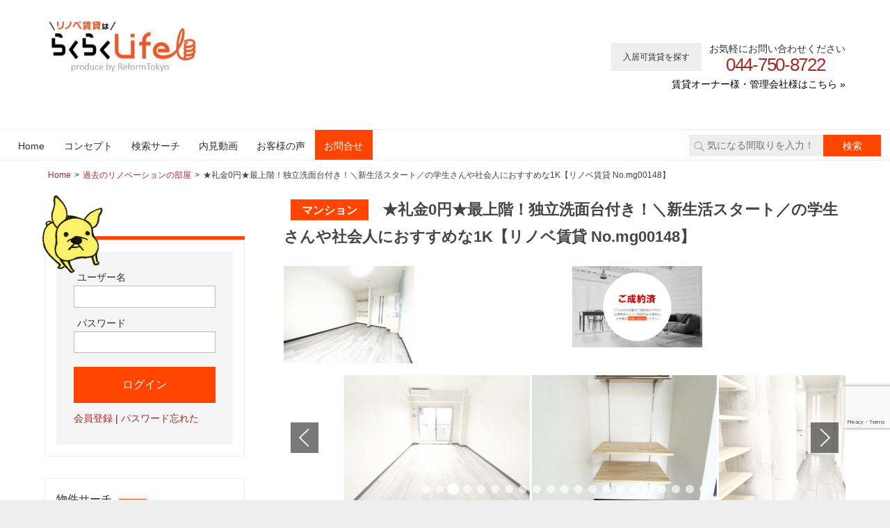

--- FILE ---
content_type: text/html; charset=UTF-8
request_url: https://motosumi-goodrenovation.com/fudo/10303/
body_size: 21828
content:
<!DOCTYPE html>
<html dir="ltr" lang="ja">
<head>
<script async src="https://www.googletagmanager.com/gtag/js?id=UA-69213351-6"></script>
<script>
  window.dataLayer = window.dataLayer || [];
  function gtag(){dataLayer.push(arguments);}
  gtag('js', new Date());
  gtag('config', 'UA-69213351-6');
</script>
<!-- Global site tag (gtag.js) - Google Analytics -->
<meta charset="UTF-8">
<meta name="viewport" content="width=device-width, initial-scale=1">
<link rel="shortcut icon" href="https://motosumi-goodrenovation.com/images/favicon.ico" />
<link rel="apple-touch-icon" sizes="180x180" href="https://motosumi-goodrenovation.com/images/apple-touch-icon-180x180.png">
<meta name="format-detection" content="telephone=no">
<link rel="profile" href="http://gmpg.org/xfn/11">
<link rel="pingback" href="https://motosumi-goodrenovation.com/wp/xmlrpc.php">
<link rel="stylesheet" href="https://motosumi-goodrenovation.com/wp/wp-content/themes/ctive/css/or-style.css">
<link rel="stylesheet" href="https://motosumi-goodrenovation.com/wp/wp-content/themes/ctive/css/swiper.min.css">





<style>
/* Footer SNS iink */

.sns_link ul{display: inline-block;}
.sns_link li{float: left;list-style-type: none;	padding: 0 4px;}
.sns_link li a{display: block;}

</style>
<script src="https://motosumi-goodrenovation.com/wp/wp-content/themes/ctive/assets/js/jquery-3.3.1.min.js"></script>	
<script type="text/javascript">
jQuery(function($) {
  
var nav    = $('#main-navigation'),
    offset = nav.offset();
  
$(window).scroll(function () {
  if($(window).scrollTop() > offset.top) {
    nav.addClass('fixed');
  } else {
    nav.removeClass('fixed');
  }
});
  
});
</script>
<title>★礼金0円★最上階！独立洗面台付き！＼新生活スタート／の学生さんや社会人におすすめな1K【リノベ賃貸 No.mg00148】 | リノベ賃貸はらくらくLife</title>

		<!-- All in One SEO 4.9.1.1 - aioseo.com -->
	<meta name="robots" content="max-image-preview:large" />
	<meta name="author" content="motosumi_admin"/>
	<link rel="canonical" href="https://motosumi-goodrenovation.com/fudo/10303" />
	<meta name="generator" content="All in One SEO (AIOSEO) 4.9.1.1" />
		<script type="application/ld+json" class="aioseo-schema">
			{"@context":"https:\/\/schema.org","@graph":[{"@type":"BreadcrumbList","@id":"https:\/\/motosumi-goodrenovation.com\/fudo\/10303#breadcrumblist","itemListElement":[{"@type":"ListItem","@id":"https:\/\/motosumi-goodrenovation.com#listItem","position":1,"name":"Home","item":"https:\/\/motosumi-goodrenovation.com","nextItem":{"@type":"ListItem","@id":"https:\/\/motosumi-goodrenovation.com\/fudo\/#listItem","name":"\u7269\u4ef6"}},{"@type":"ListItem","@id":"https:\/\/motosumi-goodrenovation.com\/fudo\/#listItem","position":2,"name":"\u7269\u4ef6","item":"https:\/\/motosumi-goodrenovation.com\/fudo\/","nextItem":{"@type":"ListItem","@id":"https:\/\/motosumi-goodrenovation.com\/bukken\/os2\/#listItem","name":"\u904e\u53bb\u306e\u30ea\u30ce\u30d9\u30fc\u30b7\u30e7\u30f3\u306e\u90e8\u5c4b"},"previousItem":{"@type":"ListItem","@id":"https:\/\/motosumi-goodrenovation.com#listItem","name":"Home"}},{"@type":"ListItem","@id":"https:\/\/motosumi-goodrenovation.com\/bukken\/os2\/#listItem","position":3,"name":"\u904e\u53bb\u306e\u30ea\u30ce\u30d9\u30fc\u30b7\u30e7\u30f3\u306e\u90e8\u5c4b","item":"https:\/\/motosumi-goodrenovation.com\/bukken\/os2\/","nextItem":{"@type":"ListItem","@id":"https:\/\/motosumi-goodrenovation.com\/fudo\/10303#listItem","name":"\u2605\u793c\u91d10\u5186\u2605\u6700\u4e0a\u968e\uff01\u72ec\u7acb\u6d17\u9762\u53f0\u4ed8\u304d\uff01\uff3c\u65b0\u751f\u6d3b\u30b9\u30bf\u30fc\u30c8\uff0f\u306e\u5b66\u751f\u3055\u3093\u3084\u793e\u4f1a\u4eba\u306b\u304a\u3059\u3059\u3081\u306a1K\u3010\u30ea\u30ce\u30d9\u8cc3\u8cb8  No.mg00148\u3011"},"previousItem":{"@type":"ListItem","@id":"https:\/\/motosumi-goodrenovation.com\/fudo\/#listItem","name":"\u7269\u4ef6"}},{"@type":"ListItem","@id":"https:\/\/motosumi-goodrenovation.com\/fudo\/10303#listItem","position":4,"name":"\u2605\u793c\u91d10\u5186\u2605\u6700\u4e0a\u968e\uff01\u72ec\u7acb\u6d17\u9762\u53f0\u4ed8\u304d\uff01\uff3c\u65b0\u751f\u6d3b\u30b9\u30bf\u30fc\u30c8\uff0f\u306e\u5b66\u751f\u3055\u3093\u3084\u793e\u4f1a\u4eba\u306b\u304a\u3059\u3059\u3081\u306a1K\u3010\u30ea\u30ce\u30d9\u8cc3\u8cb8  No.mg00148\u3011","previousItem":{"@type":"ListItem","@id":"https:\/\/motosumi-goodrenovation.com\/bukken\/os2\/#listItem","name":"\u904e\u53bb\u306e\u30ea\u30ce\u30d9\u30fc\u30b7\u30e7\u30f3\u306e\u90e8\u5c4b"}}]},{"@type":"Organization","@id":"https:\/\/motosumi-goodrenovation.com\/#organization","name":"\u30ea\u30ce\u30d9\u8cc3\u8cb8\u306f\u3089\u304f\u3089\u304fLife","description":"\u5143\u4f4f\u5409\u8fd1\u90ca\u306e\u30ea\u30ce\u30d9\u30fc\u30b7\u30e7\u30f3\u3055\u308c\u305f\u304a\u90e8\u5c4b\u3092\u7db2\u7f85\u3057\u305f\u304a\u90e8\u5c4b\u63a2\u3057\u30b5\u30a4\u30c8","url":"https:\/\/motosumi-goodrenovation.com\/","logo":{"@type":"ImageObject","url":"https:\/\/motosumi-goodrenovation.com\/wp\/wp-content\/uploads\/49c27b04ea3fe5bcd5ca501d5c251bcc.jpg","@id":"https:\/\/motosumi-goodrenovation.com\/fudo\/10303\/#organizationLogo","width":314,"height":108,"caption":"\u30ea\u30ce\u30d9\u30fc\u30b7\u30e7\u30f3\u8cc3\u8cb8 \u3089\u304f\u3089\u304f\u30e9\u30a4\u30d5 \u753b\u50cf"},"image":{"@id":"https:\/\/motosumi-goodrenovation.com\/fudo\/10303\/#organizationLogo"}},{"@type":"Person","@id":"https:\/\/motosumi-goodrenovation.com\/author\/motosumi_admin\/#author","url":"https:\/\/motosumi-goodrenovation.com\/author\/motosumi_admin\/","name":"motosumi_admin","image":{"@type":"ImageObject","@id":"https:\/\/motosumi-goodrenovation.com\/fudo\/10303#authorImage","url":"https:\/\/secure.gravatar.com\/avatar\/c8f8e98f780457826817f15a9bc431339c8d31b85814942a62f9e7fb69f90f74?s=96&d=mm&r=g","width":96,"height":96,"caption":"motosumi_admin"}},{"@type":"WebPage","@id":"https:\/\/motosumi-goodrenovation.com\/fudo\/10303#webpage","url":"https:\/\/motosumi-goodrenovation.com\/fudo\/10303","name":"\u2605\u793c\u91d10\u5186\u2605\u6700\u4e0a\u968e\uff01\u72ec\u7acb\u6d17\u9762\u53f0\u4ed8\u304d\uff01\uff3c\u65b0\u751f\u6d3b\u30b9\u30bf\u30fc\u30c8\uff0f\u306e\u5b66\u751f\u3055\u3093\u3084\u793e\u4f1a\u4eba\u306b\u304a\u3059\u3059\u3081\u306a1K\u3010\u30ea\u30ce\u30d9\u8cc3\u8cb8 No.mg00148\u3011 | \u30ea\u30ce\u30d9\u8cc3\u8cb8\u306f\u3089\u304f\u3089\u304fLife","inLanguage":"ja","isPartOf":{"@id":"https:\/\/motosumi-goodrenovation.com\/#website"},"breadcrumb":{"@id":"https:\/\/motosumi-goodrenovation.com\/fudo\/10303#breadcrumblist"},"author":{"@id":"https:\/\/motosumi-goodrenovation.com\/author\/motosumi_admin\/#author"},"creator":{"@id":"https:\/\/motosumi-goodrenovation.com\/author\/motosumi_admin\/#author"},"image":{"@type":"ImageObject","url":"https:\/\/motosumi-goodrenovation.com\/wp\/wp-content\/uploads\/405.jpg","@id":"https:\/\/motosumi-goodrenovation.com\/fudo\/10303\/#mainImage","width":1478,"height":1108,"caption":"\u30ea\u30ce\u30d9\u30fc\u30b7\u30e7\u30f3\u8cc3\u8cb8 1K \u753b\u50cf \u5ddd\u5d0e\u5e02\u5e78\u533a \u5ddd\u5d0e"},"primaryImageOfPage":{"@id":"https:\/\/motosumi-goodrenovation.com\/fudo\/10303#mainImage"},"datePublished":"2023-03-24T09:00:06+09:00","dateModified":"2024-05-10T12:42:33+09:00"},{"@type":"WebSite","@id":"https:\/\/motosumi-goodrenovation.com\/#website","url":"https:\/\/motosumi-goodrenovation.com\/","name":"\u30ea\u30ce\u30d9\u8cc3\u8cb8\u306f\u3089\u304f\u3089\u304fLife","description":"\u5143\u4f4f\u5409\u8fd1\u90ca\u306e\u30ea\u30ce\u30d9\u30fc\u30b7\u30e7\u30f3\u3055\u308c\u305f\u304a\u90e8\u5c4b\u3092\u7db2\u7f85\u3057\u305f\u304a\u90e8\u5c4b\u63a2\u3057\u30b5\u30a4\u30c8","inLanguage":"ja","publisher":{"@id":"https:\/\/motosumi-goodrenovation.com\/#organization"}}]}
		</script>
		<!-- All in One SEO -->

<link rel="alternate" type="application/rss+xml" title="リノベ賃貸はらくらくLife &raquo; フィード" href="https://motosumi-goodrenovation.com/feed/" />
<link rel="alternate" type="application/rss+xml" title="リノベ賃貸はらくらくLife &raquo; コメントフィード" href="https://motosumi-goodrenovation.com/comments/feed/" />
<link rel="alternate" title="oEmbed (JSON)" type="application/json+oembed" href="https://motosumi-goodrenovation.com/wp-json/oembed/1.0/embed?url=https%3A%2F%2Fmotosumi-goodrenovation.com%2Ffudo%2F10303" />
<link rel="alternate" title="oEmbed (XML)" type="text/xml+oembed" href="https://motosumi-goodrenovation.com/wp-json/oembed/1.0/embed?url=https%3A%2F%2Fmotosumi-goodrenovation.com%2Ffudo%2F10303&#038;format=xml" />
<style id='wp-img-auto-sizes-contain-inline-css' type='text/css'>
img:is([sizes=auto i],[sizes^="auto," i]){contain-intrinsic-size:3000px 1500px}
/*# sourceURL=wp-img-auto-sizes-contain-inline-css */
</style>
<link rel='stylesheet' id='dashicons-css' href='https://motosumi-goodrenovation.com/wp/wp-includes/css/dashicons.min.css?ver=6.9' type='text/css' media='all' />
<link rel='stylesheet' id='thickbox-css' href='https://motosumi-goodrenovation.com/wp/wp-includes/js/thickbox/thickbox.css?ver=6.9' type='text/css' media='all' />
<style id='wp-block-library-inline-css' type='text/css'>
:root{--wp-block-synced-color:#7a00df;--wp-block-synced-color--rgb:122,0,223;--wp-bound-block-color:var(--wp-block-synced-color);--wp-editor-canvas-background:#ddd;--wp-admin-theme-color:#007cba;--wp-admin-theme-color--rgb:0,124,186;--wp-admin-theme-color-darker-10:#006ba1;--wp-admin-theme-color-darker-10--rgb:0,107,160.5;--wp-admin-theme-color-darker-20:#005a87;--wp-admin-theme-color-darker-20--rgb:0,90,135;--wp-admin-border-width-focus:2px}@media (min-resolution:192dpi){:root{--wp-admin-border-width-focus:1.5px}}.wp-element-button{cursor:pointer}:root .has-very-light-gray-background-color{background-color:#eee}:root .has-very-dark-gray-background-color{background-color:#313131}:root .has-very-light-gray-color{color:#eee}:root .has-very-dark-gray-color{color:#313131}:root .has-vivid-green-cyan-to-vivid-cyan-blue-gradient-background{background:linear-gradient(135deg,#00d084,#0693e3)}:root .has-purple-crush-gradient-background{background:linear-gradient(135deg,#34e2e4,#4721fb 50%,#ab1dfe)}:root .has-hazy-dawn-gradient-background{background:linear-gradient(135deg,#faaca8,#dad0ec)}:root .has-subdued-olive-gradient-background{background:linear-gradient(135deg,#fafae1,#67a671)}:root .has-atomic-cream-gradient-background{background:linear-gradient(135deg,#fdd79a,#004a59)}:root .has-nightshade-gradient-background{background:linear-gradient(135deg,#330968,#31cdcf)}:root .has-midnight-gradient-background{background:linear-gradient(135deg,#020381,#2874fc)}:root{--wp--preset--font-size--normal:16px;--wp--preset--font-size--huge:42px}.has-regular-font-size{font-size:1em}.has-larger-font-size{font-size:2.625em}.has-normal-font-size{font-size:var(--wp--preset--font-size--normal)}.has-huge-font-size{font-size:var(--wp--preset--font-size--huge)}.has-text-align-center{text-align:center}.has-text-align-left{text-align:left}.has-text-align-right{text-align:right}.has-fit-text{white-space:nowrap!important}#end-resizable-editor-section{display:none}.aligncenter{clear:both}.items-justified-left{justify-content:flex-start}.items-justified-center{justify-content:center}.items-justified-right{justify-content:flex-end}.items-justified-space-between{justify-content:space-between}.screen-reader-text{border:0;clip-path:inset(50%);height:1px;margin:-1px;overflow:hidden;padding:0;position:absolute;width:1px;word-wrap:normal!important}.screen-reader-text:focus{background-color:#ddd;clip-path:none;color:#444;display:block;font-size:1em;height:auto;left:5px;line-height:normal;padding:15px 23px 14px;text-decoration:none;top:5px;width:auto;z-index:100000}html :where(.has-border-color){border-style:solid}html :where([style*=border-top-color]){border-top-style:solid}html :where([style*=border-right-color]){border-right-style:solid}html :where([style*=border-bottom-color]){border-bottom-style:solid}html :where([style*=border-left-color]){border-left-style:solid}html :where([style*=border-width]){border-style:solid}html :where([style*=border-top-width]){border-top-style:solid}html :where([style*=border-right-width]){border-right-style:solid}html :where([style*=border-bottom-width]){border-bottom-style:solid}html :where([style*=border-left-width]){border-left-style:solid}html :where(img[class*=wp-image-]){height:auto;max-width:100%}:where(figure){margin:0 0 1em}html :where(.is-position-sticky){--wp-admin--admin-bar--position-offset:var(--wp-admin--admin-bar--height,0px)}@media screen and (max-width:600px){html :where(.is-position-sticky){--wp-admin--admin-bar--position-offset:0px}}

/*# sourceURL=wp-block-library-inline-css */
</style><style id='global-styles-inline-css' type='text/css'>
:root{--wp--preset--aspect-ratio--square: 1;--wp--preset--aspect-ratio--4-3: 4/3;--wp--preset--aspect-ratio--3-4: 3/4;--wp--preset--aspect-ratio--3-2: 3/2;--wp--preset--aspect-ratio--2-3: 2/3;--wp--preset--aspect-ratio--16-9: 16/9;--wp--preset--aspect-ratio--9-16: 9/16;--wp--preset--color--black: #000000;--wp--preset--color--cyan-bluish-gray: #abb8c3;--wp--preset--color--white: #ffffff;--wp--preset--color--pale-pink: #f78da7;--wp--preset--color--vivid-red: #cf2e2e;--wp--preset--color--luminous-vivid-orange: #ff6900;--wp--preset--color--luminous-vivid-amber: #fcb900;--wp--preset--color--light-green-cyan: #7bdcb5;--wp--preset--color--vivid-green-cyan: #00d084;--wp--preset--color--pale-cyan-blue: #8ed1fc;--wp--preset--color--vivid-cyan-blue: #0693e3;--wp--preset--color--vivid-purple: #9b51e0;--wp--preset--gradient--vivid-cyan-blue-to-vivid-purple: linear-gradient(135deg,rgb(6,147,227) 0%,rgb(155,81,224) 100%);--wp--preset--gradient--light-green-cyan-to-vivid-green-cyan: linear-gradient(135deg,rgb(122,220,180) 0%,rgb(0,208,130) 100%);--wp--preset--gradient--luminous-vivid-amber-to-luminous-vivid-orange: linear-gradient(135deg,rgb(252,185,0) 0%,rgb(255,105,0) 100%);--wp--preset--gradient--luminous-vivid-orange-to-vivid-red: linear-gradient(135deg,rgb(255,105,0) 0%,rgb(207,46,46) 100%);--wp--preset--gradient--very-light-gray-to-cyan-bluish-gray: linear-gradient(135deg,rgb(238,238,238) 0%,rgb(169,184,195) 100%);--wp--preset--gradient--cool-to-warm-spectrum: linear-gradient(135deg,rgb(74,234,220) 0%,rgb(151,120,209) 20%,rgb(207,42,186) 40%,rgb(238,44,130) 60%,rgb(251,105,98) 80%,rgb(254,248,76) 100%);--wp--preset--gradient--blush-light-purple: linear-gradient(135deg,rgb(255,206,236) 0%,rgb(152,150,240) 100%);--wp--preset--gradient--blush-bordeaux: linear-gradient(135deg,rgb(254,205,165) 0%,rgb(254,45,45) 50%,rgb(107,0,62) 100%);--wp--preset--gradient--luminous-dusk: linear-gradient(135deg,rgb(255,203,112) 0%,rgb(199,81,192) 50%,rgb(65,88,208) 100%);--wp--preset--gradient--pale-ocean: linear-gradient(135deg,rgb(255,245,203) 0%,rgb(182,227,212) 50%,rgb(51,167,181) 100%);--wp--preset--gradient--electric-grass: linear-gradient(135deg,rgb(202,248,128) 0%,rgb(113,206,126) 100%);--wp--preset--gradient--midnight: linear-gradient(135deg,rgb(2,3,129) 0%,rgb(40,116,252) 100%);--wp--preset--font-size--small: 13px;--wp--preset--font-size--medium: 20px;--wp--preset--font-size--large: 36px;--wp--preset--font-size--x-large: 42px;--wp--preset--spacing--20: 0.44rem;--wp--preset--spacing--30: 0.67rem;--wp--preset--spacing--40: 1rem;--wp--preset--spacing--50: 1.5rem;--wp--preset--spacing--60: 2.25rem;--wp--preset--spacing--70: 3.38rem;--wp--preset--spacing--80: 5.06rem;--wp--preset--shadow--natural: 6px 6px 9px rgba(0, 0, 0, 0.2);--wp--preset--shadow--deep: 12px 12px 50px rgba(0, 0, 0, 0.4);--wp--preset--shadow--sharp: 6px 6px 0px rgba(0, 0, 0, 0.2);--wp--preset--shadow--outlined: 6px 6px 0px -3px rgb(255, 255, 255), 6px 6px rgb(0, 0, 0);--wp--preset--shadow--crisp: 6px 6px 0px rgb(0, 0, 0);}:where(.is-layout-flex){gap: 0.5em;}:where(.is-layout-grid){gap: 0.5em;}body .is-layout-flex{display: flex;}.is-layout-flex{flex-wrap: wrap;align-items: center;}.is-layout-flex > :is(*, div){margin: 0;}body .is-layout-grid{display: grid;}.is-layout-grid > :is(*, div){margin: 0;}:where(.wp-block-columns.is-layout-flex){gap: 2em;}:where(.wp-block-columns.is-layout-grid){gap: 2em;}:where(.wp-block-post-template.is-layout-flex){gap: 1.25em;}:where(.wp-block-post-template.is-layout-grid){gap: 1.25em;}.has-black-color{color: var(--wp--preset--color--black) !important;}.has-cyan-bluish-gray-color{color: var(--wp--preset--color--cyan-bluish-gray) !important;}.has-white-color{color: var(--wp--preset--color--white) !important;}.has-pale-pink-color{color: var(--wp--preset--color--pale-pink) !important;}.has-vivid-red-color{color: var(--wp--preset--color--vivid-red) !important;}.has-luminous-vivid-orange-color{color: var(--wp--preset--color--luminous-vivid-orange) !important;}.has-luminous-vivid-amber-color{color: var(--wp--preset--color--luminous-vivid-amber) !important;}.has-light-green-cyan-color{color: var(--wp--preset--color--light-green-cyan) !important;}.has-vivid-green-cyan-color{color: var(--wp--preset--color--vivid-green-cyan) !important;}.has-pale-cyan-blue-color{color: var(--wp--preset--color--pale-cyan-blue) !important;}.has-vivid-cyan-blue-color{color: var(--wp--preset--color--vivid-cyan-blue) !important;}.has-vivid-purple-color{color: var(--wp--preset--color--vivid-purple) !important;}.has-black-background-color{background-color: var(--wp--preset--color--black) !important;}.has-cyan-bluish-gray-background-color{background-color: var(--wp--preset--color--cyan-bluish-gray) !important;}.has-white-background-color{background-color: var(--wp--preset--color--white) !important;}.has-pale-pink-background-color{background-color: var(--wp--preset--color--pale-pink) !important;}.has-vivid-red-background-color{background-color: var(--wp--preset--color--vivid-red) !important;}.has-luminous-vivid-orange-background-color{background-color: var(--wp--preset--color--luminous-vivid-orange) !important;}.has-luminous-vivid-amber-background-color{background-color: var(--wp--preset--color--luminous-vivid-amber) !important;}.has-light-green-cyan-background-color{background-color: var(--wp--preset--color--light-green-cyan) !important;}.has-vivid-green-cyan-background-color{background-color: var(--wp--preset--color--vivid-green-cyan) !important;}.has-pale-cyan-blue-background-color{background-color: var(--wp--preset--color--pale-cyan-blue) !important;}.has-vivid-cyan-blue-background-color{background-color: var(--wp--preset--color--vivid-cyan-blue) !important;}.has-vivid-purple-background-color{background-color: var(--wp--preset--color--vivid-purple) !important;}.has-black-border-color{border-color: var(--wp--preset--color--black) !important;}.has-cyan-bluish-gray-border-color{border-color: var(--wp--preset--color--cyan-bluish-gray) !important;}.has-white-border-color{border-color: var(--wp--preset--color--white) !important;}.has-pale-pink-border-color{border-color: var(--wp--preset--color--pale-pink) !important;}.has-vivid-red-border-color{border-color: var(--wp--preset--color--vivid-red) !important;}.has-luminous-vivid-orange-border-color{border-color: var(--wp--preset--color--luminous-vivid-orange) !important;}.has-luminous-vivid-amber-border-color{border-color: var(--wp--preset--color--luminous-vivid-amber) !important;}.has-light-green-cyan-border-color{border-color: var(--wp--preset--color--light-green-cyan) !important;}.has-vivid-green-cyan-border-color{border-color: var(--wp--preset--color--vivid-green-cyan) !important;}.has-pale-cyan-blue-border-color{border-color: var(--wp--preset--color--pale-cyan-blue) !important;}.has-vivid-cyan-blue-border-color{border-color: var(--wp--preset--color--vivid-cyan-blue) !important;}.has-vivid-purple-border-color{border-color: var(--wp--preset--color--vivid-purple) !important;}.has-vivid-cyan-blue-to-vivid-purple-gradient-background{background: var(--wp--preset--gradient--vivid-cyan-blue-to-vivid-purple) !important;}.has-light-green-cyan-to-vivid-green-cyan-gradient-background{background: var(--wp--preset--gradient--light-green-cyan-to-vivid-green-cyan) !important;}.has-luminous-vivid-amber-to-luminous-vivid-orange-gradient-background{background: var(--wp--preset--gradient--luminous-vivid-amber-to-luminous-vivid-orange) !important;}.has-luminous-vivid-orange-to-vivid-red-gradient-background{background: var(--wp--preset--gradient--luminous-vivid-orange-to-vivid-red) !important;}.has-very-light-gray-to-cyan-bluish-gray-gradient-background{background: var(--wp--preset--gradient--very-light-gray-to-cyan-bluish-gray) !important;}.has-cool-to-warm-spectrum-gradient-background{background: var(--wp--preset--gradient--cool-to-warm-spectrum) !important;}.has-blush-light-purple-gradient-background{background: var(--wp--preset--gradient--blush-light-purple) !important;}.has-blush-bordeaux-gradient-background{background: var(--wp--preset--gradient--blush-bordeaux) !important;}.has-luminous-dusk-gradient-background{background: var(--wp--preset--gradient--luminous-dusk) !important;}.has-pale-ocean-gradient-background{background: var(--wp--preset--gradient--pale-ocean) !important;}.has-electric-grass-gradient-background{background: var(--wp--preset--gradient--electric-grass) !important;}.has-midnight-gradient-background{background: var(--wp--preset--gradient--midnight) !important;}.has-small-font-size{font-size: var(--wp--preset--font-size--small) !important;}.has-medium-font-size{font-size: var(--wp--preset--font-size--medium) !important;}.has-large-font-size{font-size: var(--wp--preset--font-size--large) !important;}.has-x-large-font-size{font-size: var(--wp--preset--font-size--x-large) !important;}
/*# sourceURL=global-styles-inline-css */
</style>

<style id='classic-theme-styles-inline-css' type='text/css'>
/*! This file is auto-generated */
.wp-block-button__link{color:#fff;background-color:#32373c;border-radius:9999px;box-shadow:none;text-decoration:none;padding:calc(.667em + 2px) calc(1.333em + 2px);font-size:1.125em}.wp-block-file__button{background:#32373c;color:#fff;text-decoration:none}
/*# sourceURL=/wp-includes/css/classic-themes.min.css */
</style>
<link rel='stylesheet' id='contact-form-7-css' href='https://motosumi-goodrenovation.com/wp/wp-content/plugins/contact-form-7/includes/css/styles.css?ver=6.1.4' type='text/css' media='all' />
<link rel='stylesheet' id='jquery-smooth-scroll-css' href='https://motosumi-goodrenovation.com/wp/wp-content/plugins/jquery-smooth-scroll/css/style.css?ver=6.9' type='text/css' media='all' />
<link rel='stylesheet' id='parent-style-css' href='https://motosumi-goodrenovation.com/wp/wp-content/themes/ctive/style.css?ver=6.9' type='text/css' media='all' />
<link rel='stylesheet' id='child-style-css' href='https://motosumi-goodrenovation.com/wp/wp-content/themes/ctive-child/style.css?ver=6.9' type='text/css' media='all' />
<link rel='stylesheet' id='kogmagazine-stylesheet-css' href='https://motosumi-goodrenovation.com/wp/wp-content/themes/ctive-child/style.css?ver=6.9' type='text/css' media='all' />
<style id='kogmagazine-stylesheet-inline-css' type='text/css'>
.site-title, .site-description { position: absolute; clip: rect(1px, 1px, 1px, 1px); width: 1px; height: 1px; overflow: hidden; }
/*# sourceURL=kogmagazine-stylesheet-inline-css */
</style>
<link rel='stylesheet' id='genericons-css' href='https://motosumi-goodrenovation.com/wp/wp-content/themes/ctive/assets/genericons/genericons.css?ver=3.4.1' type='text/css' media='all' />
<link rel='stylesheet' id='kogmagazine-slider-css' href='https://motosumi-goodrenovation.com/wp/wp-content/themes/ctive/assets/css/flexslider.css?ver=20170421' type='text/css' media='all' />
<link rel='stylesheet' id='fancybox-css' href='https://motosumi-goodrenovation.com/wp/wp-content/plugins/easy-fancybox/fancybox/1.5.4/jquery.fancybox.min.css?ver=6.9' type='text/css' media='screen' />
<link rel='stylesheet' id='wp-pagenavi-css' href='https://motosumi-goodrenovation.com/wp/wp-content/plugins/wp-pagenavi/pagenavi-css.css?ver=2.70' type='text/css' media='all' />
<script type="text/javascript" src="https://motosumi-goodrenovation.com/wp/wp-includes/js/jquery/jquery.min.js?ver=3.7.1" id="jquery-core-js"></script>
<script type="text/javascript" src="https://motosumi-goodrenovation.com/wp/wp-includes/js/jquery/jquery-migrate.min.js?ver=3.4.1" id="jquery-migrate-js"></script>
<script type="text/javascript" src="https://motosumi-goodrenovation.com/wp/wp-includes/js/imagesloaded.min.js?ver=6.9" id="fudou_imagesloaded-js"></script>
<script type="text/javascript" id="kogmagazine-jquery-navigation-js-extra">
/* <![CDATA[ */
var kogmagazine_menu_title = "MENU";
//# sourceURL=kogmagazine-jquery-navigation-js-extra
/* ]]> */
</script>
<script type="text/javascript" src="https://motosumi-goodrenovation.com/wp/wp-content/themes/ctive/assets/js/navigation.js?ver=20160719" id="kogmagazine-jquery-navigation-js"></script>
<script type="text/javascript" src="https://motosumi-goodrenovation.com/wp/wp-content/themes/ctive/assets/js/jquery.flexslider-min.js?ver=2.6.0" id="jquery-flexslider-js"></script>
<script type="text/javascript" id="kogmagazine-slider-js-extra">
/* <![CDATA[ */
var kogmagazine_slider_params = {"animation":"slide","speed":"7000"};
//# sourceURL=kogmagazine-slider-js-extra
/* ]]> */
</script>
<script type="text/javascript" src="https://motosumi-goodrenovation.com/wp/wp-content/themes/ctive/assets/js/slider.js?ver=20170421" id="kogmagazine-slider-js"></script>
<script type="text/javascript" src="https://motosumi-goodrenovation.com/wp/wp-content/plugins/fudou/js/util.min.js?ver=6.9" id="util-js"></script>
<link rel="https://api.w.org/" href="https://motosumi-goodrenovation.com/wp-json/" /><link rel='shortlink' href='https://motosumi-goodrenovation.com/?p=10303' />

<!-- Fudousan Plugin Ver.6.8.0 -->
<link rel="icon" href="data:,">
<link rel="icon" href="https://motosumi-goodrenovation.com/wp/wp-content/uploads/cropped-favicon-32x32.png" sizes="32x32" />
<link rel="icon" href="https://motosumi-goodrenovation.com/wp/wp-content/uploads/cropped-favicon-192x192.png" sizes="192x192" />
<link rel="apple-touch-icon" href="https://motosumi-goodrenovation.com/wp/wp-content/uploads/cropped-favicon-180x180.png" />
<meta name="msapplication-TileImage" content="https://motosumi-goodrenovation.com/wp/wp-content/uploads/cropped-favicon-270x270.png" />
</head>

<body class="wp-singular fudo-template-default single single-fudo postid-10303 wp-custom-logo wp-theme-ctive wp-child-theme-ctive-child seiyaku ctive sidebar-left post-layout-two-columns post-layout-columns">
	<div id="page-waku">
		
	<div id="page-heads">
		<header id="masthead" class="site-header clearfix" role="banner">

			<div class="header-main container clearfix">

				<div id="logo" class="site-branding clearfix">
						
<a href="https://motosumi-goodrenovation.com/" class="custom-logo-link" rel="home"><img width="314" height="108" src="https://motosumi-goodrenovation.com/wp/wp-content/uploads/49c27b04ea3fe5bcd5ca501d5c251bcc.jpg" class="custom-logo" alt="リノベーション賃貸 らくらくライフ 画像" decoding="async" /></a>					
			<p class="site-title"><a href="https://motosumi-goodrenovation.com/" rel="home">リノベ賃貸はらくらくLife</a></p>

							
			<p class="site-description">元住吉近郊のリノベーションされたお部屋を網羅したお部屋探しサイト</p>

		
				</div><!-- .site-branding -->
<div class="header-widgets clearfix">

					<div id="custom_html-2" class="widget_text header-widget widget_custom_html"><div class="textwidget custom-html-widget"><div id="custom_html-2" class="widget_text header-widget widget_custom_html"><div class="textwidget custom-html-widget"><div id="commonCnt">
<ul>
<li id="inquiry" class="bb"><a href="https://motosumi-goodrenovation.com/bukken_tag/akiari/">入居可賃貸を探す</a></li>
<li class="pc_only02" id="request"><a href="/contact/">問い合わせる</a></li>
<li><p>お気軽にお問い合わせください<br>
	<img src="https://motosumi-goodrenovation.com/wp/images/top/tel.png" width="20" alt="TEL"> <span class="pc-call">044-750-8722</span><span class="mobile-call"><a href="tel:0447508722">044-750-8722</a></span></p></li>
</ul>
</div>
<p class="for_owner textr"><a href="https://reform-tokyo.jp/rakuraku-life/#key_slide" target="_blank">賃貸オーナー様・管理会社様はこちら &raquo;</a></p>	

</div></div></div></div>
				</div><!-- .header-widgets -->
	
</div>
<!-- .header-main -->
		
		</header><!-- #masthead -->
		</div>
						
	<div id="main-navigation-wrap" class="primary-navigation-wrap">


				<nav id="main-navigation" class="primary-navigation navigation container clearfix" role="navigation">
					<ul id="menu-menu01" class="main-navigation-menu"><li id="menu-item-52" class="menu-item menu-item-type-custom menu-item-object-custom menu-item-home menu-item-52"><a href="https://motosumi-goodrenovation.com/">Home</a></li>
<li id="menu-item-47" class="menu-item menu-item-type-post_type menu-item-object-page menu-item-47"><a href="https://motosumi-goodrenovation.com/consept/">コンセプト</a></li>
<li id="menu-item-339" class="menu-item menu-item-type-post_type menu-item-object-page menu-item-339"><a href="https://motosumi-goodrenovation.com/search/">検索サーチ</a></li>
<li id="menu-item-51" class="menu-item menu-item-type-taxonomy menu-item-object-category menu-item-51"><a href="https://motosumi-goodrenovation.com/information/">内見動画</a></li>
<li id="menu-item-11071" class="menu-item menu-item-type-taxonomy menu-item-object-category menu-item-11071"><a href="https://motosumi-goodrenovation.com/blog/voice/">お客様の声</a></li>
<li id="menu-item-46" class="menu-item menu-item-type-post_type menu-item-object-page menu-item-46"><a href="https://motosumi-goodrenovation.com/contact/">お問合せ</a></li>
</ul>					<form role="search" method="get" class="search-form" action="https://motosumi-goodrenovation.com">
			<label>
				<span class="screen-reader-text">検索:</span>
				<input type="search" class="search-field" placeholder="気になる間取りを入力！" value="" name="s">
			</label>
			<input type="hidden" value="search" name="bukken">
			<input type="submit" class="search-submit" value="検索">
		</form>
				</nav><!-- #main-navigation -->

			</div>
<div id="page" class="hfeed site">
<div id="content" class="site-content container clearfix">

<!-- <div class="mov_tab_member"> -->
<!-- </div> -->
<div id="bread-out">
<div id="bread">
<ul itemscope itemtype="http://schema.org/BreadcrumbList"><li itemprop="itemListElement" itemscope itemtype="http://schema.org/ListItem"><a itemprop="item" href="https://motosumi-goodrenovation.com"><span  itemprop="name">Home</span></a><meta itemprop="position" content="1" /></li><li itemprop="itemListElement" itemscope itemtype="http://schema.org/ListItem"><a itemprop="item" href="https://motosumi-goodrenovation.com/bukken/os2/"><span itemprop="name">過去のリノベーションの部屋</span></a><meta itemprop="position" content="2" /></li><li class="current-crumb" itemprop="itemListElement" itemscope itemtype="http://schema.org/ListItem"><span class="crumb-no-link"><a itemprop="item" href="https://motosumi-goodrenovation.com/fudo/10303"><span itemprop="name">★礼金0円★最上階！独立洗面台付き！＼新生活スタート／の学生さんや社会人におすすめな1K【リノベ賃貸  No.mg00148】</span></a></span><meta itemprop="position" content="3" /></li></ul></div></div>

	<div id="primary" class="content-area">
		<main id="main" class="site-main" role="main">
<header class="entry-header">
			<h1 class="entry-title"><span class="bu-cat">マンション</span>

								
				★礼金0円★最上階！独立洗面台付き！＼新生活スタート／の学生さんや社会人におすすめな1K【リノベ賃貸  No.mg00148】			</h1>
		</header>

			
	<article id="post-10303" class="post-10303 fudo type-fudo status-publish has-post-thumbnail hentry bukken-os2">

		<!-- ここから物件詳細情報 -->
		<div id="list_simplepage2">

			<div id="post-10303">

				
				<div class="list_simple_box">

										
																			


							<!-- ここから左ブロック --> 
							<div class="main_picsam">
								<a href="https://motosumi-goodrenovation.com/wp/wp-content/uploads/405-800x600.jpg" rel="lightbox lytebox[10303]" title=" (居間)"><img class="box3image" src="https://motosumi-goodrenovation.com/wp/wp-content/uploads/405-800x600.jpg" alt=" (居間)" title=" (居間)" /></a>
<a href="https://motosumi-goodrenovation.com/wp/wp-content/uploads/f3690f3baad69497864f92f5efc4a790-800x499.jpg" rel="lightbox lytebox[10303]" title=" (間取)"><img class="box3image" src="https://motosumi-goodrenovation.com/wp/wp-content/uploads/f3690f3baad69497864f92f5efc4a790-800x499.jpg" alt=" (間取)" title=" (間取)" /></a>
							</div>
<!-- ここからスライダー --> 
							<div class="list_picsam">
								 <div class="swiper-container">
<div class="swiper-wrapper">
<div class="swiper-slide"><a href="https://motosumi-goodrenovation.com/wp/wp-content/uploads/29f5f540b561863241c4c5ace76e4665-800x600.jpg" rel="lightbox lytebox[10303]" title=" (間取)"><img class="box3image" src="https://motosumi-goodrenovation.com/wp/wp-content/uploads/29f5f540b561863241c4c5ace76e4665-800x600.jpg" alt=" (間取)" title=" (間取)" /></a></div><div class="swiper-slide"><a href="https://motosumi-goodrenovation.com/wp/wp-content/uploads/c442a8d2422d3fc0dfef3f58c8d91bc0-800x600.jpg" rel="lightbox lytebox[10303]" title=" (居間)"><img class="box3image" src="https://motosumi-goodrenovation.com/wp/wp-content/uploads/c442a8d2422d3fc0dfef3f58c8d91bc0-800x600.jpg" alt=" (居間)" title=" (居間)" /></a></div><div class="swiper-slide"><a href="https://motosumi-goodrenovation.com/wp/wp-content/uploads/LINE_ALBUM_405_230306_18-450x600.jpg" rel="lightbox lytebox[10303]" title="可動棚 (居間)"><img class="box3image" src="https://motosumi-goodrenovation.com/wp/wp-content/uploads/LINE_ALBUM_405_230306_18-450x600.jpg" alt="可動棚 (居間)" title="可動棚 (居間)" /></a></div><div class="swiper-slide"><a href="https://motosumi-goodrenovation.com/wp/wp-content/uploads/LINE_ALBUM_405_230306_2-2-450x600.jpg" rel="lightbox lytebox[10303]" title=" (玄関)"><img class="box3image" src="https://motosumi-goodrenovation.com/wp/wp-content/uploads/LINE_ALBUM_405_230306_2-2-450x600.jpg" alt=" (玄関)" title=" (玄関)" /></a></div><div class="swiper-slide"><a href="https://motosumi-goodrenovation.com/wp/wp-content/uploads/LINE_ALBUM_405_230306_3-450x600.jpg" rel="lightbox lytebox[10303]" title="可動棚 (玄関)"><img class="box3image" src="https://motosumi-goodrenovation.com/wp/wp-content/uploads/LINE_ALBUM_405_230306_3-450x600.jpg" alt="可動棚 (玄関)" title="可動棚 (玄関)" /></a></div><div class="swiper-slide"><a href="https://motosumi-goodrenovation.com/wp/wp-content/uploads/LINE_ALBUM_405_230306_8-1-450x600.jpg" rel="lightbox lytebox[10303]" title=" (キッチン)"><img class="box3image" src="https://motosumi-goodrenovation.com/wp/wp-content/uploads/LINE_ALBUM_405_230306_8-1-450x600.jpg" alt=" (キッチン)" title=" (キッチン)" /></a></div><div class="swiper-slide"><a href="https://motosumi-goodrenovation.com/wp/wp-content/uploads/LINE_ALBUM_405_230306_12-1-450x600.jpg" rel="lightbox lytebox[10303]" title="浴室乾燥機付き (風呂)"><img class="box3image" src="https://motosumi-goodrenovation.com/wp/wp-content/uploads/LINE_ALBUM_405_230306_12-1-450x600.jpg" alt="浴室乾燥機付き (風呂)" title="浴室乾燥機付き (風呂)" /></a></div><div class="swiper-slide"><a href="https://motosumi-goodrenovation.com/wp/wp-content/uploads/JPEG_20230302_104223_-1-450x600.jpg" rel="lightbox lytebox[10303]" title="独立洗面台"><img class="box3image" src="https://motosumi-goodrenovation.com/wp/wp-content/uploads/JPEG_20230302_104223_-1-450x600.jpg" alt="独立洗面台" title="独立洗面台" /></a></div><div class="swiper-slide"><a href="https://motosumi-goodrenovation.com/wp/wp-content/uploads/JPEG_20230302_112951_-1-2-450x600.jpg" rel="lightbox lytebox[10303]" title="洗面台2口コンセント"><img class="box3image" src="https://motosumi-goodrenovation.com/wp/wp-content/uploads/JPEG_20230302_112951_-1-2-450x600.jpg" alt="洗面台2口コンセント" title="洗面台2口コンセント" /></a></div><div class="swiper-slide"><a href="https://motosumi-goodrenovation.com/wp/wp-content/uploads/LINE_ALBUM_405_230306_13-1-450x600.jpg" rel="lightbox lytebox[10303]" title="温水洗浄便座付きトイレ"><img class="box3image" src="https://motosumi-goodrenovation.com/wp/wp-content/uploads/LINE_ALBUM_405_230306_13-1-450x600.jpg" alt="温水洗浄便座付きトイレ" title="温水洗浄便座付きトイレ" /></a></div><div class="swiper-slide"><a href="https://motosumi-goodrenovation.com/wp/wp-content/uploads/20230302_111140-1-1-450x600.jpg" rel="lightbox lytebox[10303]" title="フチなしトイレ"><img class="box3image" src="https://motosumi-goodrenovation.com/wp/wp-content/uploads/20230302_111140-1-1-450x600.jpg" alt="フチなしトイレ" title="フチなしトイレ" /></a></div><div class="swiper-slide"><a href="https://motosumi-goodrenovation.com/wp/wp-content/uploads/LINE_ALBUM_405_230306_5-450x600.jpg" rel="lightbox lytebox[10303]" title="室内洗濯機置場"><img class="box3image" src="https://motosumi-goodrenovation.com/wp/wp-content/uploads/LINE_ALBUM_405_230306_5-450x600.jpg" alt="室内洗濯機置場" title="室内洗濯機置場" /></a></div><div class="swiper-slide"><a href="https://motosumi-goodrenovation.com/wp/wp-content/uploads/LINE_ALBUM_405_230306_19-450x600.jpg" rel="lightbox lytebox[10303]" title="モニター付きインターホン"><img class="box3image" src="https://motosumi-goodrenovation.com/wp/wp-content/uploads/LINE_ALBUM_405_230306_19-450x600.jpg" alt="モニター付きインターホン" title="モニター付きインターホン" /></a></div><div class="swiper-slide"><a href="https://motosumi-goodrenovation.com/wp/wp-content/uploads/JPEG_20230302_123525_-450x600.jpg" rel="lightbox lytebox[10303]" title="二重サッシ"><img class="box3image" src="https://motosumi-goodrenovation.com/wp/wp-content/uploads/JPEG_20230302_123525_-450x600.jpg" alt="二重サッシ" title="二重サッシ" /></a></div><div class="swiper-slide"><a href="https://motosumi-goodrenovation.com/wp/wp-content/uploads/2c3724b9001e323714fab13dd066882e-450x600.jpg" rel="lightbox lytebox[10303]" title="洗濯物がよく乾きそうなバルコニー"><img class="box3image" src="https://motosumi-goodrenovation.com/wp/wp-content/uploads/2c3724b9001e323714fab13dd066882e-450x600.jpg" alt="洗濯物がよく乾きそうなバルコニー" title="洗濯物がよく乾きそうなバルコニー" /></a></div><div class="swiper-slide"><a href="https://motosumi-goodrenovation.com/wp/wp-content/uploads/766344f33d192512dafc2417e8ab33ac-800x600.jpg" rel="lightbox lytebox[10303]" title="最上階なので見晴らしも良いですね！"><img class="box3image" src="https://motosumi-goodrenovation.com/wp/wp-content/uploads/766344f33d192512dafc2417e8ab33ac-800x600.jpg" alt="最上階なので見晴らしも良いですね！" title="最上階なので見晴らしも良いですね！" /></a></div><div class="swiper-slide"><a href="https://motosumi-goodrenovation.com/wp/wp-content/uploads/52a842fdf040fb304f186fee1cc429b0-450x600.jpg" rel="lightbox lytebox[10303]" title="オートロック付"><img class="box3image" src="https://motosumi-goodrenovation.com/wp/wp-content/uploads/52a842fdf040fb304f186fee1cc429b0-450x600.jpg" alt="オートロック付" title="オートロック付" /></a></div><div class="swiper-slide"><a href="https://motosumi-goodrenovation.com/wp/wp-content/uploads/LINE_ALBUM_408_230306_25-450x600.jpg" rel="lightbox lytebox[10303]" title="エレベーター"><img class="box3image" src="https://motosumi-goodrenovation.com/wp/wp-content/uploads/LINE_ALBUM_408_230306_25-450x600.jpg" alt="エレベーター" title="エレベーター" /></a></div><div class="swiper-slide"><a href="https://motosumi-goodrenovation.com/wp/wp-content/uploads/47595645175535ede1e04c78a79b579a-450x600.jpg" rel="lightbox lytebox[10303]" title="宅配ボックス"><img class="box3image" src="https://motosumi-goodrenovation.com/wp/wp-content/uploads/47595645175535ede1e04c78a79b579a-450x600.jpg" alt="宅配ボックス" title="宅配ボックス" /></a></div><div class="swiper-slide"><a href="https://motosumi-goodrenovation.com/wp/wp-content/uploads/IMG_5104-2-450x600.jpg" rel="lightbox lytebox[10303]" title="駐輪場"><img class="box3image" src="https://motosumi-goodrenovation.com/wp/wp-content/uploads/IMG_5104-2-450x600.jpg" alt="駐輪場" title="駐輪場" /></a></div><div class="swiper-slide"><a href="https://motosumi-goodrenovation.com/wp/wp-content/uploads/JPEG_20230302_131202_-1-450x600.jpg" rel="lightbox lytebox[10303]" title="マンション前ゴミ置き場"><img class="box3image" src="https://motosumi-goodrenovation.com/wp/wp-content/uploads/JPEG_20230302_131202_-1-450x600.jpg" alt="マンション前ゴミ置き場" title="マンション前ゴミ置き場" /></a></div><!-- Add Pagination -->
</div>
    <div class="swiper-pagination"></div>
    <!-- Add Arrows -->
    <div class="swiper-button-next"></div>
    <div class="swiper-button-prev"></div>
  </div>

  <!-- Swiper JS -->
  <script src="https://motosumi-goodrenovation.com/wp/wp-content/themes/ctive/js/swiper.min.js"></script>
								
<script src="https://motosumi-goodrenovation.com/wp/wp-content/themes/ctive/js/swiper.kogmafudo.js"></script>
</div>
<!-- ここから右ブロック -->
							<div class="list_detail">

<div class="list_price rent">
<ul class="mb10">
<li class="price-box"><dt>賃料</dt><dd><span class="dpoint4">ご成約済</span></dd></li>
<!--<li><dt>種別</dt><dd></dd></li>-->
<li><dt>共益費・管理費</dt><dd>5,000円</dd></li>
<li class="price-box"><dt>間取</dt><dd><span class="dpoint4">1K</span></dd></li>
<li class="price-box"><dt>面積</dt><dd><span class="dpoint4">21.16m&sup2;</span></dd></li>
</ul>
<ul>

<li><dt>敷金</dt><dd>1ヶ月</dd></li>
<li><dt>礼金</dt><dd>0円</dd></li><li><dt>更新料</dt><dd>1ヶ月</dd></li>	
</ul>	
</div>

								<!-- 2列table -->
								<div id="list_add_table">
									
							<ul><li>
									<dt>所在地</dt>
										<dd>神奈川県川崎市幸区										</dd></li>
									<li><dt>交通</dt>
										<dd><span class="koutsurosen">ＪＲ南武線 尻手駅</span>　<br>										<span class="koutsurosen">ＪＲ京浜東北・根岸線 川崎駅</span>　										</dd></li>
								</ul>
								</div>

																<div id="list_other_table">
									<h3>物件詳細</h3>
								<table id="list_other">

								<!-- 土地以外 -->
																	
																		<tr>
										<th class="th1">建物階数</th>
										<td class="td1">地上4階　																					</td>
										<th class="th2">部屋階数</th>
										<td class="td2">
																							4階
																					</td>
									</tr>
																											<tr>
									<th class="th1">築年月</th>
									<td class="td1">1991/12</td>
									<th class="th2">建物構造</th>
									<td class="td2">RC</td>
									</tr>

																			

																										<tr>
										<th class="th1">部屋/区画番号</th>
										<td class="td1">
																					</td>

										<th class="th2">総戸/区画数</th>
										<td class="td2">
																					</td>
									</tr>
																	
									

									

									
									
									

																											<tr>
										<th class="th1">住宅保険料</th>

																				<td class="td1">
										
											18,000円　																							2年
																					</td>

										
									</tr>
																											  
																<!-- .土地以外 -->
																	<tr>
										<th class="th1">駐車場</th>
										<td class="td1"></td>
										<th class="th2">取引態様</th>
										<td class="td2">一般</td>
									</tr>
																									<tr>
										<th class="th1">引渡/入居時期</th>
										<td class="td1">
											期日指定 											2023/3											上旬										</td>
										<th class="th2">現況</th>
										<td class="td2">空家</td>
									</tr>

																		
								
								

									
									
									
									
									
									
									
									
									
									
									
									
									
								<!-- .土地 -->

																									<tr>
										<th class="th1">周辺環境</th>
										<td class="td1" colspan="3">

										<!-- #校区 -->
										
										<br>
										<br>										</td>
									</tr>
																								<tr>
										<th class="th1">設備・条件</th>
										<td class="td1" colspan="3"><span class="setsubi_11502 setsubi_dat">保証人不要</span> <span class="setsubi_25003 setsubi_dat">リノベーション</span> <span class="setsubi_20703 setsubi_dat">IHコンロ</span> <span class="setsubi_20802 setsubi_dat">二口コンロ</span> <span class="setsubi_20901 setsubi_dat">システムキッチン</span> <span class="setsubi_25701 setsubi_dat">独立洗面台</span> <span class="setsubi_24601 setsubi_dat">浴室乾燥機</span> <span class="setsubi_26006 setsubi_dat">ユニットバス</span> <span class="setsubi_20501 setsubi_dat">バス・トイレ別</span> <span class="setsubi_24201 setsubi_dat">温水洗浄便座</span> <span class="setsubi_21304 setsubi_dat">エアコン</span> <span class="setsubi_21801 setsubi_dat">室内洗濯機置き場</span> <span class="setsubi_22301 setsubi_dat">オートロック</span> <span class="setsubi_23801 setsubi_dat">TVドアホン</span> <span class="setsubi_20101 setsubi_dat">都市ガス</span> <span class="setsubi_22401 setsubi_dat">エレベータ</span> <span class="setsubi_23001 setsubi_dat">宅配ボックス</span> <span class="setsubi_23101 setsubi_dat">駐輪場</span> <span class="setsubi_22701 setsubi_dat">バルコニー</span> <span class="setsubi_23301 setsubi_dat">タイル貼り</span> </td>
									</tr>
									
																		
																
																	<tr>
																			<th class="th1" colspan="1">特記事項</th>
										<td class="td1" colspan="3">保証会社：初回37,500円　月額800円<br>鍵交換代：16,500円</td>
																		</tr>
									
									
								</table>
								</div>
								<!-- .2列table -->


								

																	<!-- .entry-content -->
									<div class="entry-content">
										<p><img decoding="async" class="alignnone wp-image-560" src="https://motosumi-goodrenovation.com/wp/wp-content/uploads/906f4494880c6430cbb2f1ed80961cf9.png" alt="" width="63" height="100" /> <img decoding="async" class="alignnone wp-image-559" src="https://motosumi-goodrenovation.com/wp/wp-content/uploads/1ac34cba0950c7a520f002a162e61314.png" alt="" width="61" height="100" /> <img decoding="async" class="alignnone wp-image-557" src="https://motosumi-goodrenovation.com/wp/wp-content/uploads/eab85f9a08c24095042b5ceb6c2685e2.png" alt="" width="61" height="100" /> <img loading="lazy" decoding="async" class="alignnone wp-image-556" src="https://motosumi-goodrenovation.com/wp/wp-content/uploads/aaa8dc2f77c4bb7eace8ea4036479ad7.png" alt="" width="63" height="100" /></p>
<p>&nbsp;</p>
<p>&nbsp;</p>
<p>&nbsp;</p>
<p><img loading="lazy" decoding="async" class="alignnone wp-image-596" src="https://motosumi-goodrenovation.com/wp/wp-content/uploads/39ca614fcbd978cb3b908958ac5476ff.jpg" alt="元住吉" width="123" height="80" srcset="https://motosumi-goodrenovation.com/wp/wp-content/uploads/39ca614fcbd978cb3b908958ac5476ff.jpg 366w, https://motosumi-goodrenovation.com/wp/wp-content/uploads/39ca614fcbd978cb3b908958ac5476ff-360x230.jpg 360w" sizes="auto, (max-width: 123px) 100vw, 123px" /><img loading="lazy" decoding="async" class="alignnone wp-image-597" src="https://motosumi-goodrenovation.com/wp/wp-content/uploads/982b601c55caed57e3f800af315b0dc4.jpg" alt="" width="89" height="80" /><img loading="lazy" decoding="async" class="alignnone wp-image-599" src="https://motosumi-goodrenovation.com/wp/wp-content/uploads/ebf1b04b4f56f83cc185bee3e0bc7af3.jpg" alt="" width="41" height="80" /><img loading="lazy" decoding="async" class="alignnone wp-image-600" src="https://motosumi-goodrenovation.com/wp/wp-content/uploads/01f0279dde1f8b233d4c4d5ffe0f647a.jpg" alt="" width="40" height="80" /></p>
<p>&nbsp;</p>
<p><strong>☆グッドポイント！</strong></p>
<p>都内や横浜方面に好アクセスのＪＲ京浜東北線・ＪＲ東海道本線・京急本線利用可、今春＼新生活スタート／の学生さんや新社会人＼はじめてのひとり暮らし／にはぴったりのお部屋。</p>
<p>最上階のお部屋には【バストイレ別】【浴室乾燥機】【２口ＩＨ】【モニター付きインターホン】【独立洗面台】【システムキッチン】があるので、生活も快適そうです！<br />
リノベーション済みのキレイなお部屋で＼新生活／を始めてみませんか？水回りも新品って嬉しいですね♪</p>
<p>近くには大型商業施設・ラゾーナ川崎プラザがあるので、お買物や映画鑑賞など、休日も楽しめそうです。</p>
<p>&nbsp;</p>
<p>～川崎駅・尻手駅の街の魅力をご紹介しています～</p>
<h1 class="entry-title"><a href="https://motosumi-goodrenovation.com/blog/10125/"><span style="color: #993366;"><strong><span style="font-size: 14pt;">『川崎駅』って、こんなところ♪</span></strong></span></a></h1>
<h1 class="entry-title"><a href="https://motosumi-goodrenovation.com/blog/10196/"><span style="color: #993366;"><strong><span style="font-size: 14pt;">『尻手駅』って、こんなところ♪</span></strong></span></a></h1>
<p>&nbsp;</p>
									</div>
									<!-- .entry-content -->
								
								
							<!-- 地図 -->
															<!-- // 地図 -->


								
					
						<div class="list_detail_bottom_info">※物件掲載内容と現況に相違がある場合は現況を優先と致します。</div>
						<div class="single_fudo_list">
							<dl>
										<dt>物件番号</dt>
										<dd>（mg00148）</dd>
									</dl>
									<dl>
										<dt>情報更新日</dt>
										<dd>（2023年03月24日）<br>
										&nbsp;&nbsp;次回更新日は情報更新日より2週間以内
										</dd>
										
									</dl>
							</div>
							
							


							

						</div><!-- .list_detail -->


					
					<!-- //ユーザー別会員物件リスト -->


					</div><!-- .list_simple_box -->

					

				<footer class="entry-footer"></footer><!-- .entry-footer -->

				<!-- .byline -->
				<div class="fudou_author" style="display:none;"><span class="byline"><span class="author vcard"><img alt='' src='https://secure.gravatar.com/avatar/c8f8e98f780457826817f15a9bc431339c8d31b85814942a62f9e7fb69f90f74?s=49&#038;d=mm&#038;r=g' srcset='https://secure.gravatar.com/avatar/c8f8e98f780457826817f15a9bc431339c8d31b85814942a62f9e7fb69f90f74?s=98&#038;d=mm&#038;r=g 2x' class='avatar avatar-49 photo' height='49' width='49' loading='lazy' decoding='async'/><span class="screen-reader-text">Author </span> <a class="url fn n" href="https://motosumi-goodrenovation.com/author/motosumi_admin/">motosumi_admin</a></span></span><span class="posted-on"><span class="screen-reader-text">Posted on </span><a href="https://motosumi-goodrenovation.com/fudo/10303" rel="bookmark"><time class="entry-date published" datetime="2023-03-24T09:00:06+09:00">2023年3月24日</time><time class="updated" datetime="2024-05-10T12:42:33+09:00">2024年5月10日</time></a></span><span class="cat-links"><span class="screen-reader-text">Categories </span><a href="https://motosumi-goodrenovation.com/bukken/os2/" rel="tag">過去のリノベーションの部屋</a></span></div>
			</div><!-- .#nav-above#post-## -->

			
<div id="toiawasesaki"><div class="contact-box">
<h3>お問い合わせはこちらからお寄せください</h3>
<div class="contact-box-in">
<div class="contact-box-left">
<div class="contact-box-yoyaku">お電話からのご予約・お問い合わせ</div>
<div class="contact-box-yoyaku"><a href="https://www.rakurakulife-fudousan.com/company/" target="_balnk">らくらくLife リフォーム東京株式会社</a></div>
<div class="contact-box-tel"><a class="black" href="tel:0447508722">TEL044-750-8722</a></div>
<div class="contact-box-jikan">営業時間／9:00～18:00</div>
<div class="contact-box-jikan">定休日／土・日・祝日</div>
</div>
<div class="contact-box-right">
<div class="contact-box-yoyaku">WEBからのご予約・お問い合わせ</div>
<div class="contact-box-form"><a href="https://motosumi-goodrenovation.com/contact/">お問い合わせフォーム</a></div>
</div>
</div>
</div>
</div><div id="contact_form">
<div class="wpcf7 no-js" id="wpcf7-f5-p10303-o1" lang="ja" dir="ltr" data-wpcf7-id="5">
<div class="screen-reader-response"><p role="status" aria-live="polite" aria-atomic="true"></p> <ul></ul></div>
<form action="/fudo/10303/#wpcf7-f5-p10303-o1" method="post" class="wpcf7-form init" aria-label="コンタクトフォーム" novalidate="novalidate" data-status="init">
<fieldset class="hidden-fields-container"><input type="hidden" name="_wpcf7" value="5" /><input type="hidden" name="_wpcf7_version" value="6.1.4" /><input type="hidden" name="_wpcf7_locale" value="ja" /><input type="hidden" name="_wpcf7_unit_tag" value="wpcf7-f5-p10303-o1" /><input type="hidden" name="_wpcf7_container_post" value="10303" /><input type="hidden" name="_wpcf7_posted_data_hash" value="" /><input type="hidden" name="_wpcf7_recaptcha_response" value="" />
</fieldset>
<div class="contact-form">
	<p><label><strong>お名前</strong> <span class="contact-chui">必須</span><br />
<span class="wpcf7-form-control-wrap" data-name="your-name"><input size="40" maxlength="400" class="wpcf7-form-control wpcf7-text wpcf7-validates-as-required" aria-required="true" aria-invalid="false" value="" type="text" name="your-name" /></span></label>
	</p>
	<p><label><strong>メールアドレス</strong> <span class="contact-chui">必須</span><br />
<span class="wpcf7-form-control-wrap" data-name="your-email"><input size="40" maxlength="400" class="wpcf7-form-control wpcf7-email wpcf7-validates-as-required wpcf7-text wpcf7-validates-as-email" aria-required="true" aria-invalid="false" placeholder="xxxxx@xxxx.xxx" value="" type="email" name="your-email" /></span></label>
	</p>
	<p><label><strong>物件名または物件番号</strong><br />
<span class="wpcf7-form-control-wrap" data-name="your-subject"><input size="40" maxlength="400" class="wpcf7-form-control wpcf7-text" aria-invalid="false" value="mg00148 ★礼金0円★最上階！独立洗面台付き！＼新生活スタート／の学生さんや社会人におすすめな1K【リノベ賃貸 No.mg00148】 ご成約済" type="text" name="your-subject" /></span></label>
	</p>
	<p><span class="wpcf7-form-control-wrap" data-name="checkbox-01"><span class="wpcf7-form-control wpcf7-checkbox"><span class="wpcf7-list-item first"><input type="checkbox" name="checkbox-01[]" value="最新の空室状況をしりたい" checked="checked" /><span class="wpcf7-list-item-label">最新の空室状況をしりたい</span></span><span class="wpcf7-list-item"><input type="checkbox" name="checkbox-01[]" value="実際に見学したい" /><span class="wpcf7-list-item-label">実際に見学したい</span></span><span class="wpcf7-list-item last"><input type="checkbox" name="checkbox-01[]" value="その他" /><span class="wpcf7-list-item-label">その他</span></span></span></span>
	</p>
	<p><label><strong>お問合せ内容</strong><br />
<span class="wpcf7-form-control-wrap" data-name="textarea-01"><textarea cols="40" rows="10" maxlength="2000" class="wpcf7-form-control wpcf7-textarea" aria-invalid="false" placeholder="例）12月下旬までに入居を希望しています。内見後にお申込みした場合、入居希望に間にあいますか？ご連絡お待ちしています。" name="textarea-01"></textarea></span></label>
	</p>
	<div class="submit">
		<p><input class="wpcf7-form-control wpcf7-submit has-spinner" type="submit" value="送信" />
		</p>
	</div>
</div><div class="wpcf7-response-output" aria-hidden="true"></div>
</form>
</div>

</div>

		</div><!-- .list_simplepage2 -->
		
		<h3 class="titletype01 fsize18 mt60"><span class="fsize14">他の</span>リノベーション部屋<span class="fsize14">も</span>みてみる！</h3>
        
        
        
        
<!--	----------	</div>  ----------    -->
            
            
							
							<!-- 物件詳細ウィジェット -->
							<!-- fudo_syousai v6.1.1 --><div id="fudo_syousai-2" class="widget widget_fudo_syousai"><div id="syousai_box"><ul id="fudo_syousai-2_1" class="syousai-content kanren item_count4"><li class="fudo_syousai-2 syousai-content-li grid_count1"><a href="https://motosumi-goodrenovation.com/fudo/698" ><img loading="lazy" class="box2image" src="https://motosumi-goodrenovation.com/wp/wp-content/uploads/3b1510a1c1fa209e211506e580994362-1-500x350.jpg" alt="嬉しいKに窓付き！お料理のはかどりそうな2DK♪【リノベ賃貸  No.mg00003】" title="嬉しいKに窓付き！お料理のはかどりそうな2DK♪【リノベ賃貸  No.mg00003】"  width="500" height="350"></a><span class="top_title">嬉しいKに窓付き！お料理のはかどりそうな2DK♪【リノベ賃貸  No.mg00003】</span><br><span class="top_price">ご成約済　</span> <span class="top_madori">2DK </span><br><span class="top_shozaichi">川崎市幸区</span><br><span class="top_kotsu">東急東横線</span><div class="top_r_footer"><span style="float:right;" class="box1low"><a href="https://motosumi-goodrenovation.com/fudo/698" >→物件詳細</a></span></div></li><li class="fudo_syousai-2 syousai-content-li grid_count2"><a href="https://motosumi-goodrenovation.com/fudo/810" ><img loading="lazy" class="box2image" src="https://motosumi-goodrenovation.com/wp/wp-content/uploads/4aeecb31d6d2602aebdcca9c93bb1c96-480x350.jpg" alt="清らかな気持ちになれそう" title="清らかな気持ちになれそう"  width="480" height="350"></a><span class="top_title">清らかな気持ちになれそう</span><br><span class="top_price">ご成約済　</span> <span class="top_madori">2DK </span><br><span class="top_shozaichi">川崎市幸区</span><br><span class="top_kotsu">東急東横線元住吉駅</span><div class="top_r_footer"><span style="float:right;" class="box1low"><a href="https://motosumi-goodrenovation.com/fudo/810" >→物件詳細</a></span></div></li><li class="fudo_syousai-2 syousai-content-li grid_count3"><a href="https://motosumi-goodrenovation.com/fudo/991" ><img loading="lazy" class="box2image" src="https://motosumi-goodrenovation.com/wp/wp-content/uploads/eb31eca9047062750342b140165e81e0-8-500x350.jpg" alt="パステル木目いい～。" title="パステル木目いい～。"  width="500" height="350"></a><span class="top_title">パステル木目いい～。</span><br><span class="top_price">ご成約済　</span> <span class="top_madori">2DK </span><br><span class="top_shozaichi">川崎市幸区</span><br><span class="top_kotsu">ＪＲ南武線鹿島田駅</span><div class="top_r_footer"><span style="float:right;" class="box1low"><a href="https://motosumi-goodrenovation.com/fudo/991" >→物件詳細</a></span></div></li><li class="fudo_syousai-2 syousai-content-li grid_count4"><a href="https://motosumi-goodrenovation.com/fudo/1035" ><img loading="lazy" class="box2image" src="https://motosumi-goodrenovation.com/wp/wp-content/uploads/ff6af6fe1f9f595b22adeb58aca40753-7-500x350.jpg" alt="めりはり床と。和ルームと。" title="めりはり床と。和ルームと。"  width="500" height="350"></a><span class="top_title">めりはり床と。和ルームと。</span><br><span class="top_price">ご成約済　</span> <span class="top_madori">2DK </span><br><span class="top_shozaichi">川崎市幸区</span><br><span class="top_kotsu">ＪＲ南武線鹿島田駅</span><div class="top_r_footer"><span style="float:right;" class="box1low"><a href="https://motosumi-goodrenovation.com/fudo/1035" >→物件詳細</a></span></div></li></ul></div></div><!-- fudo_syousai v6.1.1 --><div id="fudo_syousai-3" class="widget widget_fudo_syousai"><div id="syousai_box"><ul id="fudo_syousai-3_1" class="syousai-content kanren item_count4"><li class="fudo_syousai-3 syousai-content-li grid_count1"><a href="https://motosumi-goodrenovation.com/fudo/698" ><img loading="lazy" class="box2image" src="https://motosumi-goodrenovation.com/wp/wp-content/uploads/3b1510a1c1fa209e211506e580994362-1-500x350.jpg" alt="嬉しいKに窓付き！お料理のはかどりそうな2DK♪【リノベ賃貸  No.mg00003】" title="嬉しいKに窓付き！お料理のはかどりそうな2DK♪【リノベ賃貸  No.mg00003】"  width="500" height="350"></a><span class="top_title">嬉しいKに窓付き！お料理のはかどりそうな2DK♪【リノベ賃貸  No.mg00003】</span><br><span class="top_price">ご成約済　</span> <span class="top_madori">2DK </span><br><span class="top_shozaichi">川崎市幸区</span><br><span class="top_kotsu">東急東横線</span><div class="top_r_footer"><span style="float:right;" class="box1low"><a href="https://motosumi-goodrenovation.com/fudo/698" >→物件詳細</a></span></div></li><li class="fudo_syousai-3 syousai-content-li grid_count2"><a href="https://motosumi-goodrenovation.com/fudo/810" ><img loading="lazy" class="box2image" src="https://motosumi-goodrenovation.com/wp/wp-content/uploads/4aeecb31d6d2602aebdcca9c93bb1c96-480x350.jpg" alt="清らかな気持ちになれそう" title="清らかな気持ちになれそう"  width="480" height="350"></a><span class="top_title">清らかな気持ちになれそう</span><br><span class="top_price">ご成約済　</span> <span class="top_madori">2DK </span><br><span class="top_shozaichi">川崎市幸区</span><br><span class="top_kotsu">東急東横線元住吉駅</span><div class="top_r_footer"><span style="float:right;" class="box1low"><a href="https://motosumi-goodrenovation.com/fudo/810" >→物件詳細</a></span></div></li><li class="fudo_syousai-3 syousai-content-li grid_count3"><a href="https://motosumi-goodrenovation.com/fudo/991" ><img loading="lazy" class="box2image" src="https://motosumi-goodrenovation.com/wp/wp-content/uploads/eb31eca9047062750342b140165e81e0-8-500x350.jpg" alt="パステル木目いい～。" title="パステル木目いい～。"  width="500" height="350"></a><span class="top_title">パステル木目いい～。</span><br><span class="top_price">ご成約済　</span> <span class="top_madori">2DK </span><br><span class="top_shozaichi">川崎市幸区</span><br><span class="top_kotsu">ＪＲ南武線鹿島田駅</span><div class="top_r_footer"><span style="float:right;" class="box1low"><a href="https://motosumi-goodrenovation.com/fudo/991" >→物件詳細</a></span></div></li><li class="fudo_syousai-3 syousai-content-li grid_count4"><a href="https://motosumi-goodrenovation.com/fudo/1035" ><img loading="lazy" class="box2image" src="https://motosumi-goodrenovation.com/wp/wp-content/uploads/ff6af6fe1f9f595b22adeb58aca40753-7-500x350.jpg" alt="めりはり床と。和ルームと。" title="めりはり床と。和ルームと。"  width="500" height="350"></a><span class="top_title">めりはり床と。和ルームと。</span><br><span class="top_price">ご成約済　</span> <span class="top_madori">2DK </span><br><span class="top_shozaichi">川崎市幸区</span><br><span class="top_kotsu">ＪＲ南武線鹿島田駅</span><div class="top_r_footer"><span style="float:right;" class="box1low"><a href="https://motosumi-goodrenovation.com/fudo/1035" >→物件詳細</a></span></div></li></ul></div></div>	</article>


	</main><!-- .site-main -->


</div><!-- .content-area -->

	<section id="secondary" class="sidebar widget-area clearfix" role="complementary">

		<aside id="fudo_kaiin-2" class="widget widget_fudo_kaiin clearfix">				
				<div class="kaiin_login">
					
					<form  name="loginform" id="loginform" method="post">
					<label for="user_login">ユーザー名</label>
					<input type="text" name="log" id="user_login" class="input" value="" size="10" required="required" /><br />
					<label for="password">パスワード</label>
					<input type="password" name="pwd" id="password" class="input" value="" size="10" required="required" /><br />
					<input type="text" name="mail" value="" size="10" style="display:none;" />

					
					
					<input type="hidden" name="redirect_to" value="/fudo/10303/" />
					<input type="hidden" name="testcookie" value="1" />
					<input type="hidden" name="testco" value="1" />
					<input type="hidden" name="md" value="login" />
					<input type="submit" name="submit" value="ログイン" />
					<input type="hidden" name="fudou_userlogin_nonce" value="0e0b74647d" />

					</form>

					<div class="kaiin_register"><span class="kaiin_register"><a href="https://motosumi-goodrenovation.com/wp/wp-content/plugins/fudoukaiin/wp-login.php?action=register&KeepThis=true&TB_iframe=true&width=400&height=500"  class="thickbox" rel="nofollow">会員登録</a></span> | <span class="kaiin_lostpassword"><a href="https://motosumi-goodrenovation.com/wp/wp-content/plugins/fudoukaiin/wp-login.php?action=lostpassword&KeepThis=true&TB_iframe=true&width=400&height=350"  class="thickbox" rel="nofollow">パスワード忘れた</a></span></div>

				</div>
				</aside><!--  ver6.1.1 --><aside id="fudo_b_k-2" class="widget widget_fudo_b_k clearfix"><div class="widget-header"><h3 class="widget-title">物件サーチ</h3></div><style type="text/css">div.kakaku_b { display:none; }div.kakaku_c { display:none; }</style><script type="text/javascript">var madori_ar = new Array("0");var set_ar = new Array("0");</script><form method="get" id="searchitem" name="searchitem" action="https://motosumi-goodrenovation.com/" ><input type="hidden" name="bukken" value="jsearch" ><div class="jsearch_caution1">ご希望の種別を選択して下さい</div><div id="shubetsu" class="shubetsu"><select title="種別選択" name="shu" id="shu" onchange="SShu(this)"><option value="0">種別選択</option><option value="2">賃貸　全て</option><option value="3101">【賃貸居住】マンション</option><option value="3102">【賃貸居住】アパート</option><option value="3103">【賃貸居住】一戸建</option></select></div><div class="jsearch_caution2">以下ご希望の条件を選択して物件検索ボタンを押して下さい</div><div id="roseneki" class="roseneki"><span class="jsearch_roseneki">駅選択</span><br /><select title="路線選択" name="ros" id="ros" onchange="SEki(this)"><option value="0">路線選択</option></select><br /><select title="駅選択" name="eki" id="eki"><option value="0">駅選択</option></select></div><div id="chiiki" class="chiiki"><span class="jsearch_chiiki">市区選択</span><br /><select title="県選択" name="ken" id="ken" onchange="SSik(this)"><option value="0">県選択</option></select><br /><select title="市区選択" name="sik" id="sik"><option value="0">市区選択</option></select></div><div id="kakaku_c" class="kakaku_c"><span class="jsearch_kakaku">賃料</span><br /><select title="賃料選択 下限" name="kalc" id="kalc" class="half_size"><option value="0">下限なし</option><option value="3">3万円</option><option value="4">4万円</option><option value="5">5万円</option><option value="6">6万円</option><option value="7">7万円</option><option value="8">8万円</option><option value="9">9万円</option><option value="10">10万円</option><option value="11">11万円</option><option value="12">12万円</option><option value="13">13万円</option><option value="14">14万円</option><option value="15">15万円</option><option value="16">16万円</option><option value="17">17万円</option><option value="18">18万円</option><option value="19">19万円</option><option value="20">20万円</option><option value="30">30万円</option><option value="50">50万円</option><option value="100">100万円</option></select>～<select title="賃料選択 上限" name="kahc" id="kahc" class="half_size"><option value="3">3万円</option><option value="4">4万円</option><option value="5">5万円</option><option value="6">6万円</option><option value="7">7万円</option><option value="8">8万円</option><option value="9">9万円</option><option value="10">10万円</option><option value="11">11万円</option><option value="12">12万円</option><option value="13">13万円</option><option value="14">14万円</option><option value="15">15万円</option><option value="16">16万円</option><option value="17">17万円</option><option value="18">18万円</option><option value="19">19万円</option><option value="20">20万円</option><option value="30">30万円</option><option value="50">50万円</option><option value="100">100万円</option><option value="0" selected="selected">上限なし</option></select></div><div id="kakaku_b" class="kakaku_b"><span class="jsearch_kakaku">価格</span><br /><select title="価格選択 下限" name="kalb" id="kalb" class="half_size"><option value="0">下限なし</option><option value="300">300万円</option><option value="400">400万円</option><option value="500">500万円</option><option value="600">600万円</option><option value="700">700万円</option><option value="800">800万円</option><option value="900">900万円</option><option value="1000">1000万円</option><option value="1100">1100万円</option><option value="1200">1200万円</option><option value="1300">1300万円</option><option value="1400">1400万円</option><option value="1500">1500万円</option><option value="1600">1600万円</option><option value="1700">1700万円</option><option value="1800">1800万円</option><option value="1900">1900万円</option><option value="2000">2000万円</option><option value="3000">3000万円</option><option value="5000">5000万円</option><option value="7000">7000万円</option><option value="10000">1億円</option></select>～<select title="価格選択 上限" name="kahb" id="kahb" class="half_size"><option value="300">300万円</option><option value="400">400万円</option><option value="500">500万円</option><option value="600">600万円</option><option value="700">700万円</option><option value="800">800万円</option><option value="900">900万円</option><option value="1000">1000万円</option><option value="1100">1100万円</option><option value="1200">1200万円</option><option value="1300">1300万円</option><option value="1400">1400万円</option><option value="1500">1500万円</option><option value="1600">1600万円</option><option value="1700">1700万円</option><option value="1800">1800万円</option><option value="1900">1900万円</option><option value="2000">2000万円</option><option value="3000">3000万円</option><option value="5000">5000万円</option><option value="7000">7000万円</option><option value="10000">1億円</option><option value="0" selected="selected">上限なし</option></select></div><div id="hofun" class="hofun"><span class="jsearch_hofun">駅徒歩</span><br /><select title="駅徒歩選択" name="hof" id="hofn"><option value="0">指定なし</option><option value="1">1分以内</option><option value="3">3分以内</option><option value="5">5分以内</option><option value="10">10分以内</option><option value="15">15分以内</option></select></div><div id="madori_cb" class="madori_cb"></div><div id="chikunen" class="chikunen"><span class="jsearch_chikunen">築年数</span><br /><select title="築年数選択" name="tik" id="tik"><option value="0">指定なし</option><option value="1">1年以内</option><option value="3">3年以内</option><option value="5">5年以内</option><option value="10">10年以内</option><option value="15">15年以内</option><option value="20">20年以内</option></select></div><div id="memseki" class="memseki"><span class="jsearch_memseki">面積</span><br /><select title="面積選択 下限" name="mel" id="mel" class="half_size"><option value="0">下限なし</option><option value="10">10m&sup2;</option><option value="15">15m&sup2;</option><option value="20">20m&sup2;</option><option value="25">25m&sup2;</option><option value="30">30m&sup2;</option><option value="35">35m&sup2;</option><option value="40">40m&sup2;</option><option value="50">50m&sup2;</option><option value="60">60m&sup2;</option><option value="70">70m&sup2;</option><option value="80">80m&sup2;</option><option value="90">90m&sup2;</option><option value="100">100m&sup2;</option><option value="200">200m&sup2;</option><option value="300">300m&sup2;</option><option value="400">400m&sup2;</option><option value="500">500m&sup2;</option><option value="600">600m&sup2;</option><option value="700">700m&sup2;</option><option value="800">800m&sup2;</option><option value="900">900m&sup2;</option><option value="1000">1000m&sup2;</option></select>～<select title="面積選択 上限" name="meh" id="meh" class="half_size"><option value="10">10m&sup2;</option><option value="15">15m&sup2;</option><option value="20">20m&sup2;</option><option value="25">25m&sup2;</option><option value="30">30m&sup2;</option><option value="35">35m&sup2;</option><option value="40">40m&sup2;</option><option value="50">50m&sup2;</option><option value="60">60m&sup2;</option><option value="70">70m&sup2;</option><option value="80">80m&sup2;</option><option value="90">90m&sup2;</option><option value="100">100m&sup2;</option><option value="200">200m&sup2;</option><option value="300">300m&sup2;</option><option value="400">400m&sup2;</option><option value="500">500m&sup2;</option><option value="600">600m&sup2;</option><option value="700">700m&sup2;</option><option value="800">800m&sup2;</option><option value="900">900m&sup2;</option><option value="1000">1000m&sup2;</option><option value="0" selected="selected">上限なし</option></select></div><div id="setsubi_cb" class="setsubi_cb"></div><input type="submit" id="btn" value="物件検索" /></form></aside><script type="text/javascript">var getsite="https://motosumi-goodrenovation.com/wp/wp-content/plugins/fudou/json/";var r_view="0";var c_view="0";var kak_view="";var mad_view="";var set_view="";</script><script type="text/javascript" src="https://motosumi-goodrenovation.com/wp/wp-content/plugins/fudou/js/jsearch.min.js?ver=5.2.3"></script>		<script type="text/javascript">
			function jsearch_widget_after_js(){
							}
		</script>
		<!-- fudo_top_r v6.1.1 --><aside id="fudo_top_r-3" class="widget widget_fudo_top_r clearfix"><div class="widget-header"><h3 class="widget-title">PICK UP物件</h3></div><div id="boxfudo_top_r-3"><ul id="fudo_top_r-3_1" class="grid-content item_count3"><li class="fudo_top_r-3 box1 grid_count1"><a href="https://motosumi-goodrenovation.com/fudo/6777" ><img loading="lazy" class="box1image" src="https://motosumi-goodrenovation.com/wp/wp-content/uploads/LINE_ALBUM_20220308_220308_20-3-500x350.jpg" alt="駅近！最上階！東南角部屋！お買物に便利な2DK♪【リノベ賃貸  No.mg00101】" title="駅近！最上階！東南角部屋！お買物に便利な2DK♪【リノベ賃貸  No.mg00101】" width="500" height="350"></a><span class="top_title">駅近！最上階！東南角部屋！お買物に便利な2DK♪【リノベ賃貸  No.mg00101】</span><br><span class="top_price">ご成約済　</span> <span class="top_madori">2DK </span><br><span class="top_shozaichi">川崎市中原区</span><br><span class="top_kotsu">東急東横線元住吉駅</span><div class="top_r_footer"><span style="float:right;" class="box1low"><a href="https://motosumi-goodrenovation.com/fudo/6777" >→物件詳細</a></span></div></li><li class="fudo_top_r-3 box1 grid_count2"><a href="https://motosumi-goodrenovation.com/fudo/1226" ><img loading="lazy" class="box1image" src="https://motosumi-goodrenovation.com/wp/wp-content/uploads/a1128f29b12f3cd42fe00145b8fe40b3-2-500x350.jpg" alt="モロッコタイル柄好きにはもってこい！" title="モロッコタイル柄好きにはもってこい！" width="500" height="350"></a><span class="top_title">モロッコタイル柄好きにはもってこい！</span><br><span class="top_price">ご成約済　</span><br><span class="top_shozaichi">横浜市鶴見区</span><br><span class="top_kotsu">京急本線生麦駅</span><div class="top_r_footer"><span style="float:right;" class="box1low"><a href="https://motosumi-goodrenovation.com/fudo/1226" >→物件詳細</a></span></div></li><li class="fudo_top_r-3 box1 grid_count3"><a href="https://motosumi-goodrenovation.com/fudo/1006" ><img loading="lazy" class="box1image" src="https://motosumi-goodrenovation.com/wp/wp-content/uploads/258d0279d57be504a4aa66179a395a92-4-500x350.jpg" alt="幸せの黄色いお部屋♪" title="幸せの黄色いお部屋♪" width="500" height="350"></a><span class="top_title">幸せの黄色いお部屋♪</span><br><span class="top_price">ご成約済　</span> <span class="top_madori">1K </span><br><span class="top_shozaichi">川崎市中原区</span><br><span class="top_kotsu">ＪＲ南武線武蔵中原駅</span><div class="top_r_footer"><span style="float:right;" class="box1low"><a href="https://motosumi-goodrenovation.com/fudo/1006" >→物件詳細</a></span></div></li></ul></div></aside><aside id="fudo_search-2" class="widget widget_fudo_search clearfix"><div class="widget-header"><h3 class="widget-title">物件検索</h3></div><form role="search" method="get" class="search-form" action="https://motosumi-goodrenovation.com/"><label>	<span class="screen-reader-text">物件検索(キーワード)</span></label><input type="search" class="search-field" placeholder="物件キーワード" title="物件キーワード" value="" name="s" /><input type="hidden" value="search" name="bukken" /><input type="submit" class="search-submit" value="検索" /></form></aside>
	</section><!-- #secondary -->

</div>
	</div><!-- #content -->

	<div id="footer" class="footer-wrap">

				<div id="page-top" style=""><a href="#">PAGE<br>TOP</a></div>
		<footer id="colophon" class="site-footer container clearfix" role="contentinfo">


<div class="footer-4"><div class="footwidg">
<h3 class="footer-widget-title">らくらくLife<br>リフォーム東京株式会社</h3>
神奈川県知事（2）第30314号<br>
〒211-0021<br>
神奈川県川崎市中原区<br>木月住吉町6-12-1F<br>
TEL.044-750-8722<br>
OPEN.9:00〜18:00（平日）<br>
<span style="color:#b3b3b3 ;">（公社）首都圏不動産公正取引協議会加盟<br>
（公社）全日本不動産協会神奈川県本部会員</span>
</div> <div class="f_banner pc_only"><a href="https://reform-tokyo.jp/rakuraku-life/#key_slide" target="_blank"><img src="/wp/images/common/f_banner.jpg" width="407" height="220" alt="賃貸オーナー様・管理会社様へ"/></a></div></div>		
<div class="footer-4"><div class="footwidg"><h3 class="footer-widget-title">Contents</h3><div class="menu-navis-container"><ul id="menu-navis" class="menu"><li id="menu-item-1196" class="menu-item menu-item-type-post_type menu-item-object-page menu-item-1196"><a href="http://motosumi-goodrenovation.com/consept">コンセプト</a></li>
<!--<li id="menu-item-1197" class="menu-item menu-item-type-post_type menu-item-object-page menu-item-1197"><a href="http://motosumi-goodrenovation.com/search2">売買検索サーチ</a></li>-->
<li id="menu-item-1198" class="menu-item menu-item-type-post_type menu-item-object-page menu-item-1198"><a href="http://motosumi-goodrenovation.com/search">検索サーチ</a></li>
<li id="menu-item-1198" class="menu-item menu-item-type-post_type menu-item-object-page menu-item-1198"><a href="https://motosumi-goodrenovation.com/information/">内見動画</a></li>
<li id="menu-item-1198" class="menu-item menu-item-type-post_type menu-item-object-page menu-item-1198"><a href="https://motosumi-goodrenovation.com/blog/voice/">お客様の声</a></li>
<li id="menu-item-1199" class="menu-item menu-item-type-post_type menu-item-object-page menu-item-1199"><a href="http://motosumi-goodrenovation.com/contact">お問合せ</a></li>
<li class="menu-item"><a href="https://motosumi-goodrenovation.com/policy/">プライバシーポリシー</a></li>
</ul></div></div></div>
<div class="footer-4"><div class="footwidg"><h3 class="footer-widget-title">賃貸エリアカテゴリ</h3><ul><li class="cat-item current-cat"><a href="https://motosumi-goodrenovation.com/?bukken=ken&amp;shu=2&amp;mid=13">東京都</a><ul class="children children2c children2c_13 children2c_13_fudo_r_c-2" id="children2c_13_fudo_r_c-2"><li class="cat-item"><a href="https://motosumi-goodrenovation.com/?bukken=shiku&amp;shu=2&amp;mid=13&amp;nor=112">世田谷区</a></li></ul></li><li class="cat-item current-cat"><a href="https://motosumi-goodrenovation.com/?bukken=ken&amp;shu=2&amp;mid=14">神奈川県</a><ul class="children children2c children2c_14 children2c_14_fudo_r_c-2" id="children2c_14_fudo_r_c-2"><li class="cat-item"><a href="https://motosumi-goodrenovation.com/?bukken=shiku&amp;shu=2&amp;mid=14&amp;nor=101">横浜市鶴見区</a></li><li class="cat-item"><a href="https://motosumi-goodrenovation.com/?bukken=shiku&amp;shu=2&amp;mid=14&amp;nor=117">横浜市青葉区</a></li><li class="cat-item"><a href="https://motosumi-goodrenovation.com/?bukken=shiku&amp;shu=2&amp;mid=14&amp;nor=131">川崎市川崎区</a></li><li class="cat-item"><a href="https://motosumi-goodrenovation.com/?bukken=shiku&amp;shu=2&amp;mid=14&amp;nor=132">川崎市幸区</a></li><li class="cat-item"><a href="https://motosumi-goodrenovation.com/?bukken=shiku&amp;shu=2&amp;mid=14&amp;nor=133">川崎市中原区</a></li><li class="cat-item"><a href="https://motosumi-goodrenovation.com/?bukken=shiku&amp;shu=2&amp;mid=14&amp;nor=134">川崎市高津区</a></li><li class="cat-item"><a href="https://motosumi-goodrenovation.com/?bukken=shiku&amp;shu=2&amp;mid=14&amp;nor=137">川崎市麻生区</a></li></ul></li></ul></div></div>
<div class="footer-4"><div class="footwidg">
		<div class="widget-magazine-posts-grid widget-magazine-posts clearfix">

			<h3 class="footer-widget-title"><a class="category-archive-link" href="https://motosumi-goodrenovation.com/information/" title="View all posts from category リノベ賃貸の内見動画をみる！">リノベ賃貸の内見動画をみる！</a></h3>
			<div class="widget-magazine-posts-content magazine-grid-three-columns magazine-grid">

				
				<div class="post-column">

					
<article id="post-32188" class="medium-post clearfix post-32188 post type-post status-publish format-standard has-post-thumbnail hentry category-information category-roomtour tag-173 tag-174 tag-1k tag-life tag-171 tag-172">

	
			<a href="https://motosumi-goodrenovation.com/information/32188/" rel="bookmark">
				<img width="360" height="230" src="https://motosumi-goodrenovation.com/wp/wp-content/uploads/for-SINGLE-360x230.jpg" class="attachment-kogmagazine-thumbnail-medium size-kogmagazine-thumbnail-medium wp-post-image" alt="" decoding="async" loading="lazy" />			</a>

		
	<header class="entry-header">

		<div class="entry-meta"><span class="meta-date"><a href="https://motosumi-goodrenovation.com/information/32188/" title="4:22 PM" rel="bookmark"><time class="entry-date published updated" datetime="2025-12-02T16:22:03+09:00">2025年12月2日</time></a></span></div>
		<h2 class="entry-title"><a href="https://motosumi-goodrenovation.com/information/32188/" rel="bookmark">川崎 リノベ賃貸｜【こんなに!?セキュリティ万全】リノベ賃貸を内見してみた！</a></h2>
	</header><!-- .entry-header -->

</article>

				</div>

				
				<div class="post-column">

					
<article id="post-31625" class="medium-post clearfix post-31625 post type-post status-publish format-standard has-post-thumbnail hentry category-information category-roomtour tag-171 tag-172 tag-173 tag-174 tag-1k tag-life">

	
			<a href="https://motosumi-goodrenovation.com/information/31625/" rel="bookmark">
				<img width="360" height="230" src="https://motosumi-goodrenovation.com/wp/wp-content/uploads/for-SINGLE-360x230.jpg" class="attachment-kogmagazine-thumbnail-medium size-kogmagazine-thumbnail-medium wp-post-image" alt="" decoding="async" loading="lazy" />			</a>

		
	<header class="entry-header">

		<div class="entry-meta"><span class="meta-date"><a href="https://motosumi-goodrenovation.com/information/31625/" title="7:00 PM" rel="bookmark"><time class="entry-date published updated" datetime="2025-09-19T19:00:39+09:00">2025年9月19日</time></a></span></div>
		<h2 class="entry-title"><a href="https://motosumi-goodrenovation.com/information/31625/" rel="bookmark">川崎 リノベ賃貸｜【理想が叶う1Kが家賃〇円台!?】リノベ賃貸を内見してみた！</a></h2>
	</header><!-- .entry-header -->

</article>

				</div>

				
				<div class="post-column">

					
<article id="post-31245" class="medium-post clearfix post-31245 post type-post status-publish format-standard has-post-thumbnail hentry category-information category-roomtour tag-life tag-171 tag-172 tag-173 tag-174">

	
			<a href="https://motosumi-goodrenovation.com/information/31245/" rel="bookmark">
				<img width="360" height="230" src="https://motosumi-goodrenovation.com/wp/wp-content/uploads/b399eb28900884f2fe014a418c05476a-360x230.jpg" class="attachment-kogmagazine-thumbnail-medium size-kogmagazine-thumbnail-medium wp-post-image" alt="for FAMILY（川崎市　南武線）" decoding="async" loading="lazy" />			</a>

		
	<header class="entry-header">

		<div class="entry-meta"><span class="meta-date"><a href="https://motosumi-goodrenovation.com/information/31245/" title="9:00 AM" rel="bookmark"><time class="entry-date published updated" datetime="2025-07-29T09:00:23+09:00">2025年7月29日</time></a></span></div>
		<h2 class="entry-title"><a href="https://motosumi-goodrenovation.com/information/31245/" rel="bookmark">武蔵中原 リノベ賃貸｜【大容量収納の&#x3299;部屋&#x2049;︎】2LDKリノベ賃貸を内見してみた！</a></h2>
	</header><!-- .entry-header -->

</article>

				</div>

				
			</div>

		</div>

		</div></div>
<div class="f_banner sp_only"><a href="https://reform-tokyo.jp/rakuraku-life/#key_slide" target="_blank">賃貸オーナー様・管理会社様はこちら >></a></div>
			<div id="footer-text" class="site-info">
			
						<div class="footer-menu">
							<ul id="menu-menu01-1" class="footer-navigation-menu"><li class="menu-item menu-item-type-custom menu-item-object-custom menu-item-home menu-item-52"><a href="https://motosumi-goodrenovation.com/">Home</a></li>
<li class="menu-item menu-item-type-post_type menu-item-object-page menu-item-47"><a href="https://motosumi-goodrenovation.com/consept/">コンセプト</a></li>
<li class="menu-item menu-item-type-post_type menu-item-object-page menu-item-339"><a href="https://motosumi-goodrenovation.com/search/">検索サーチ</a></li>
<li class="menu-item menu-item-type-taxonomy menu-item-object-category menu-item-51"><a href="https://motosumi-goodrenovation.com/information/">内見動画</a></li>
<li class="menu-item menu-item-type-taxonomy menu-item-object-category menu-item-11071"><a href="https://motosumi-goodrenovation.com/blog/voice/">お客様の声</a></li>
<li class="menu-item menu-item-type-post_type menu-item-object-page menu-item-46"><a href="https://motosumi-goodrenovation.com/contact/">お問合せ</a></li>
</ul></div>
	<span class="credit-link">
Copyright © <a href="https://motosumi-goodrenovation.com" title="リノベ賃貸はらくらくLife">リノベ賃貸はらくらくLife</a> All Rights Reserved.	</span>
			</div><!-- .site-info -->
			<div class="sns_link textc mb0">
			<ul>
			<li><a href="https://www.instagram.com/motosumigood/" target="_blank"><img src="/wp/images/common/icon-instagram-circle-color.png" width="52" height="52" alt="Instagram"/></a></li>
			<li><a href="https://lin.ee/vESXq7u" target="_blank"><img src="/wp/images/common/line-ios-icon-top.png" width="52" height="52" alt="LINE"/></a></li>
			</ul>
			</div>
			
		</footer><!-- #colophon -->
	</div>
<!-- </div>#page -->
	<script type="text/javascript">
$(function () {
    var topBtn = $('#page-top');
    topBtn.hide();
    $(window).scroll(function () {
        if ($(this).scrollTop() > 300) {
            topBtn.fadeIn();
        } else {
            topBtn.fadeOut();
        }
    });
    topBtn.click(function () {
        $('body,html').animate({
            scrollTop: 0
        }, 500);
        return false;
    });
});
</script>


<!--お問い合わせ-->

<script>
document.addEventListener( 'wpcf7mailsent', function( event ) {
    location = 'https://motosumi-goodrenovation.com/contact/thanks';
}, false );
</script>

<script type="speculationrules">
{"prefetch":[{"source":"document","where":{"and":[{"href_matches":"/*"},{"not":{"href_matches":["/wp/wp-*.php","/wp/wp-admin/*","/wp/wp-content/uploads/*","/wp/wp-content/*","/wp/wp-content/plugins/*","/wp/wp-content/themes/ctive-child/*","/wp/wp-content/themes/ctive/*","/*\\?(.+)"]}},{"not":{"selector_matches":"a[rel~=\"nofollow\"]"}},{"not":{"selector_matches":".no-prefetch, .no-prefetch a"}}]},"eagerness":"conservative"}]}
</script>
<div id="nendebcopy">Fudousan Plugin Ver.6.8.0</div>
<!-- Fudousan Plugin Ver.6.8.0 -->
<!-- ctive-child Ver. -->
<!-- FUDOU KAIIN VERSION 6.8.0 -->
			<a id="scroll-to-top" href="#" title="Scroll to Top">Top</a>
			<script>function fudou_initMap(){};</script><script type="text/javascript" id="thickbox-js-extra">
/* <![CDATA[ */
var thickboxL10n = {"next":"\u6b21\u3078 \u003E","prev":"\u003C \u524d\u3078","image":"\u753b\u50cf","of":"/","close":"\u9589\u3058\u308b","noiframes":"\u3053\u306e\u6a5f\u80fd\u3067\u306f iframe \u304c\u5fc5\u8981\u3067\u3059\u3002\u73fe\u5728 iframe \u3092\u7121\u52b9\u5316\u3057\u3066\u3044\u308b\u304b\u3001\u5bfe\u5fdc\u3057\u3066\u3044\u306a\u3044\u30d6\u30e9\u30a6\u30b6\u30fc\u3092\u4f7f\u3063\u3066\u3044\u308b\u3088\u3046\u3067\u3059\u3002","loadingAnimation":"https://motosumi-goodrenovation.com/wp/wp-includes/js/thickbox/loadingAnimation.gif"};
//# sourceURL=thickbox-js-extra
/* ]]> */
</script>
<script type="text/javascript" src="https://motosumi-goodrenovation.com/wp/wp-includes/js/thickbox/thickbox.js?ver=3.1-20121105" id="thickbox-js"></script>
<script type="module"  src="https://motosumi-goodrenovation.com/wp/wp-content/plugins/all-in-one-seo-pack/dist/Lite/assets/table-of-contents.95d0dfce.js?ver=4.9.1.1" id="aioseo/js/src/vue/standalone/blocks/table-of-contents/frontend.js-js"></script>
<script type="text/javascript" src="https://motosumi-goodrenovation.com/wp/wp-includes/js/dist/hooks.min.js?ver=dd5603f07f9220ed27f1" id="wp-hooks-js"></script>
<script type="text/javascript" src="https://motosumi-goodrenovation.com/wp/wp-includes/js/dist/i18n.min.js?ver=c26c3dc7bed366793375" id="wp-i18n-js"></script>
<script type="text/javascript" id="wp-i18n-js-after">
/* <![CDATA[ */
wp.i18n.setLocaleData( { 'text direction\u0004ltr': [ 'ltr' ] } );
//# sourceURL=wp-i18n-js-after
/* ]]> */
</script>
<script type="text/javascript" src="https://motosumi-goodrenovation.com/wp/wp-content/plugins/contact-form-7/includes/swv/js/index.js?ver=6.1.4" id="swv-js"></script>
<script type="text/javascript" id="contact-form-7-js-translations">
/* <![CDATA[ */
( function( domain, translations ) {
	var localeData = translations.locale_data[ domain ] || translations.locale_data.messages;
	localeData[""].domain = domain;
	wp.i18n.setLocaleData( localeData, domain );
} )( "contact-form-7", {"translation-revision-date":"2025-11-30 08:12:23+0000","generator":"GlotPress\/4.0.3","domain":"messages","locale_data":{"messages":{"":{"domain":"messages","plural-forms":"nplurals=1; plural=0;","lang":"ja_JP"},"This contact form is placed in the wrong place.":["\u3053\u306e\u30b3\u30f3\u30bf\u30af\u30c8\u30d5\u30a9\u30fc\u30e0\u306f\u9593\u9055\u3063\u305f\u4f4d\u7f6e\u306b\u7f6e\u304b\u308c\u3066\u3044\u307e\u3059\u3002"],"Error:":["\u30a8\u30e9\u30fc:"]}},"comment":{"reference":"includes\/js\/index.js"}} );
//# sourceURL=contact-form-7-js-translations
/* ]]> */
</script>
<script type="text/javascript" id="contact-form-7-js-before">
/* <![CDATA[ */
var wpcf7 = {
    "api": {
        "root": "https:\/\/motosumi-goodrenovation.com\/wp-json\/",
        "namespace": "contact-form-7\/v1"
    }
};
//# sourceURL=contact-form-7-js-before
/* ]]> */
</script>
<script type="text/javascript" src="https://motosumi-goodrenovation.com/wp/wp-content/plugins/contact-form-7/includes/js/index.js?ver=6.1.4" id="contact-form-7-js"></script>
<script type="text/javascript" src="https://motosumi-goodrenovation.com/wp/wp-content/plugins/jquery-smooth-scroll/js/script.min.js?ver=6.9" id="jquery-smooth-scroll-js"></script>
<script type="text/javascript" src="https://motosumi-goodrenovation.com/wp/wp-content/plugins/easy-fancybox/vendor/purify.min.js?ver=6.9" id="fancybox-purify-js"></script>
<script type="text/javascript" id="jquery-fancybox-js-extra">
/* <![CDATA[ */
var efb_i18n = {"close":"Close","next":"Next","prev":"Previous","startSlideshow":"Start slideshow","toggleSize":"Toggle size"};
//# sourceURL=jquery-fancybox-js-extra
/* ]]> */
</script>
<script type="text/javascript" src="https://motosumi-goodrenovation.com/wp/wp-content/plugins/easy-fancybox/fancybox/1.5.4/jquery.fancybox.min.js?ver=6.9" id="jquery-fancybox-js"></script>
<script type="text/javascript" id="jquery-fancybox-js-after">
/* <![CDATA[ */
var fb_timeout, fb_opts={'autoScale':true,'showCloseButton':true,'margin':20,'pixelRatio':'false','centerOnScroll':false,'enableEscapeButton':true,'overlayShow':true,'hideOnOverlayClick':true,'minVpHeight':320,'disableCoreLightbox':'true','enableBlockControls':'true','fancybox_openBlockControls':'true' };
if(typeof easy_fancybox_handler==='undefined'){
var easy_fancybox_handler=function(){
jQuery([".nolightbox","a.wp-block-file__button","a.pin-it-button","a[href*='pinterest.com\/pin\/create']","a[href*='facebook.com\/share']","a[href*='twitter.com\/share']"].join(',')).addClass('nofancybox');
jQuery('a.fancybox-close').on('click',function(e){e.preventDefault();jQuery.fancybox.close()});
/* IMG */
						var unlinkedImageBlocks=jQuery(".wp-block-image > img:not(.nofancybox,figure.nofancybox>img)");
						unlinkedImageBlocks.wrap(function() {
							var href = jQuery( this ).attr( "src" );
							return "<a href='" + href + "'></a>";
						});
var fb_IMG_select=jQuery('a[href*=".jpg" i]:not(.nofancybox,li.nofancybox>a,figure.nofancybox>a),area[href*=".jpg" i]:not(.nofancybox),a[href*=".jpeg" i]:not(.nofancybox,li.nofancybox>a,figure.nofancybox>a),area[href*=".jpeg" i]:not(.nofancybox),a[href*=".png" i]:not(.nofancybox,li.nofancybox>a,figure.nofancybox>a),area[href*=".png" i]:not(.nofancybox),a[href*=".webp" i]:not(.nofancybox,li.nofancybox>a,figure.nofancybox>a),area[href*=".webp" i]:not(.nofancybox)');
fb_IMG_select.addClass('fancybox image');
var fb_IMG_sections=jQuery('.gallery,.wp-block-gallery,.tiled-gallery,.wp-block-jetpack-tiled-gallery,.ngg-galleryoverview,.ngg-imagebrowser,.nextgen_pro_blog_gallery,.nextgen_pro_film,.nextgen_pro_horizontal_filmstrip,.ngg-pro-masonry-wrapper,.ngg-pro-mosaic-container,.nextgen_pro_sidescroll,.nextgen_pro_slideshow,.nextgen_pro_thumbnail_grid,.tiled-gallery');
fb_IMG_sections.each(function(){jQuery(this).find(fb_IMG_select).attr('rel','gallery-'+fb_IMG_sections.index(this));});
jQuery('a.fancybox,area.fancybox,.fancybox>a').each(function(){jQuery(this).fancybox(jQuery.extend(true,{},fb_opts,{'transition':'elastic','transitionIn':'elastic','easingIn':'easeOutBack','transitionOut':'elastic','easingOut':'easeInBack','opacity':false,'hideOnContentClick':false,'titleShow':true,'titlePosition':'over','titleFromAlt':true,'showNavArrows':true,'enableKeyboardNav':true,'cyclic':false,'mouseWheel':'true'}))});
};};
jQuery(easy_fancybox_handler);jQuery(document).on('post-load',easy_fancybox_handler);

//# sourceURL=jquery-fancybox-js-after
/* ]]> */
</script>
<script type="text/javascript" src="https://motosumi-goodrenovation.com/wp/wp-content/plugins/easy-fancybox/vendor/jquery.easing.min.js?ver=1.4.1" id="jquery-easing-js"></script>
<script type="text/javascript" src="https://motosumi-goodrenovation.com/wp/wp-content/plugins/easy-fancybox/vendor/jquery.mousewheel.min.js?ver=3.1.13" id="jquery-mousewheel-js"></script>
<script type="text/javascript" src="https://www.google.com/recaptcha/api.js?render=6Lc0ktQbAAAAAD1-ixdyTcT3SDEWasVAbkV5h6CH&amp;ver=3.0" id="google-recaptcha-js"></script>
<script type="text/javascript" src="https://motosumi-goodrenovation.com/wp/wp-includes/js/dist/vendor/wp-polyfill.min.js?ver=3.15.0" id="wp-polyfill-js"></script>
<script type="text/javascript" id="wpcf7-recaptcha-js-before">
/* <![CDATA[ */
var wpcf7_recaptcha = {
    "sitekey": "6Lc0ktQbAAAAAD1-ixdyTcT3SDEWasVAbkV5h6CH",
    "actions": {
        "homepage": "homepage",
        "contactform": "contactform"
    }
};
//# sourceURL=wpcf7-recaptcha-js-before
/* ]]> */
</script>
<script type="text/javascript" src="https://motosumi-goodrenovation.com/wp/wp-content/plugins/contact-form-7/modules/recaptcha/index.js?ver=6.1.4" id="wpcf7-recaptcha-js"></script>

</body>
</html>


--- FILE ---
content_type: text/html; charset=utf-8
request_url: https://www.google.com/recaptcha/api2/anchor?ar=1&k=6Lc0ktQbAAAAAD1-ixdyTcT3SDEWasVAbkV5h6CH&co=aHR0cHM6Ly9tb3Rvc3VtaS1nb29kcmVub3ZhdGlvbi5jb206NDQz&hl=en&v=PoyoqOPhxBO7pBk68S4YbpHZ&size=invisible&anchor-ms=20000&execute-ms=30000&cb=2bd2jrnpcq37
body_size: 48615
content:
<!DOCTYPE HTML><html dir="ltr" lang="en"><head><meta http-equiv="Content-Type" content="text/html; charset=UTF-8">
<meta http-equiv="X-UA-Compatible" content="IE=edge">
<title>reCAPTCHA</title>
<style type="text/css">
/* cyrillic-ext */
@font-face {
  font-family: 'Roboto';
  font-style: normal;
  font-weight: 400;
  font-stretch: 100%;
  src: url(//fonts.gstatic.com/s/roboto/v48/KFO7CnqEu92Fr1ME7kSn66aGLdTylUAMa3GUBHMdazTgWw.woff2) format('woff2');
  unicode-range: U+0460-052F, U+1C80-1C8A, U+20B4, U+2DE0-2DFF, U+A640-A69F, U+FE2E-FE2F;
}
/* cyrillic */
@font-face {
  font-family: 'Roboto';
  font-style: normal;
  font-weight: 400;
  font-stretch: 100%;
  src: url(//fonts.gstatic.com/s/roboto/v48/KFO7CnqEu92Fr1ME7kSn66aGLdTylUAMa3iUBHMdazTgWw.woff2) format('woff2');
  unicode-range: U+0301, U+0400-045F, U+0490-0491, U+04B0-04B1, U+2116;
}
/* greek-ext */
@font-face {
  font-family: 'Roboto';
  font-style: normal;
  font-weight: 400;
  font-stretch: 100%;
  src: url(//fonts.gstatic.com/s/roboto/v48/KFO7CnqEu92Fr1ME7kSn66aGLdTylUAMa3CUBHMdazTgWw.woff2) format('woff2');
  unicode-range: U+1F00-1FFF;
}
/* greek */
@font-face {
  font-family: 'Roboto';
  font-style: normal;
  font-weight: 400;
  font-stretch: 100%;
  src: url(//fonts.gstatic.com/s/roboto/v48/KFO7CnqEu92Fr1ME7kSn66aGLdTylUAMa3-UBHMdazTgWw.woff2) format('woff2');
  unicode-range: U+0370-0377, U+037A-037F, U+0384-038A, U+038C, U+038E-03A1, U+03A3-03FF;
}
/* math */
@font-face {
  font-family: 'Roboto';
  font-style: normal;
  font-weight: 400;
  font-stretch: 100%;
  src: url(//fonts.gstatic.com/s/roboto/v48/KFO7CnqEu92Fr1ME7kSn66aGLdTylUAMawCUBHMdazTgWw.woff2) format('woff2');
  unicode-range: U+0302-0303, U+0305, U+0307-0308, U+0310, U+0312, U+0315, U+031A, U+0326-0327, U+032C, U+032F-0330, U+0332-0333, U+0338, U+033A, U+0346, U+034D, U+0391-03A1, U+03A3-03A9, U+03B1-03C9, U+03D1, U+03D5-03D6, U+03F0-03F1, U+03F4-03F5, U+2016-2017, U+2034-2038, U+203C, U+2040, U+2043, U+2047, U+2050, U+2057, U+205F, U+2070-2071, U+2074-208E, U+2090-209C, U+20D0-20DC, U+20E1, U+20E5-20EF, U+2100-2112, U+2114-2115, U+2117-2121, U+2123-214F, U+2190, U+2192, U+2194-21AE, U+21B0-21E5, U+21F1-21F2, U+21F4-2211, U+2213-2214, U+2216-22FF, U+2308-230B, U+2310, U+2319, U+231C-2321, U+2336-237A, U+237C, U+2395, U+239B-23B7, U+23D0, U+23DC-23E1, U+2474-2475, U+25AF, U+25B3, U+25B7, U+25BD, U+25C1, U+25CA, U+25CC, U+25FB, U+266D-266F, U+27C0-27FF, U+2900-2AFF, U+2B0E-2B11, U+2B30-2B4C, U+2BFE, U+3030, U+FF5B, U+FF5D, U+1D400-1D7FF, U+1EE00-1EEFF;
}
/* symbols */
@font-face {
  font-family: 'Roboto';
  font-style: normal;
  font-weight: 400;
  font-stretch: 100%;
  src: url(//fonts.gstatic.com/s/roboto/v48/KFO7CnqEu92Fr1ME7kSn66aGLdTylUAMaxKUBHMdazTgWw.woff2) format('woff2');
  unicode-range: U+0001-000C, U+000E-001F, U+007F-009F, U+20DD-20E0, U+20E2-20E4, U+2150-218F, U+2190, U+2192, U+2194-2199, U+21AF, U+21E6-21F0, U+21F3, U+2218-2219, U+2299, U+22C4-22C6, U+2300-243F, U+2440-244A, U+2460-24FF, U+25A0-27BF, U+2800-28FF, U+2921-2922, U+2981, U+29BF, U+29EB, U+2B00-2BFF, U+4DC0-4DFF, U+FFF9-FFFB, U+10140-1018E, U+10190-1019C, U+101A0, U+101D0-101FD, U+102E0-102FB, U+10E60-10E7E, U+1D2C0-1D2D3, U+1D2E0-1D37F, U+1F000-1F0FF, U+1F100-1F1AD, U+1F1E6-1F1FF, U+1F30D-1F30F, U+1F315, U+1F31C, U+1F31E, U+1F320-1F32C, U+1F336, U+1F378, U+1F37D, U+1F382, U+1F393-1F39F, U+1F3A7-1F3A8, U+1F3AC-1F3AF, U+1F3C2, U+1F3C4-1F3C6, U+1F3CA-1F3CE, U+1F3D4-1F3E0, U+1F3ED, U+1F3F1-1F3F3, U+1F3F5-1F3F7, U+1F408, U+1F415, U+1F41F, U+1F426, U+1F43F, U+1F441-1F442, U+1F444, U+1F446-1F449, U+1F44C-1F44E, U+1F453, U+1F46A, U+1F47D, U+1F4A3, U+1F4B0, U+1F4B3, U+1F4B9, U+1F4BB, U+1F4BF, U+1F4C8-1F4CB, U+1F4D6, U+1F4DA, U+1F4DF, U+1F4E3-1F4E6, U+1F4EA-1F4ED, U+1F4F7, U+1F4F9-1F4FB, U+1F4FD-1F4FE, U+1F503, U+1F507-1F50B, U+1F50D, U+1F512-1F513, U+1F53E-1F54A, U+1F54F-1F5FA, U+1F610, U+1F650-1F67F, U+1F687, U+1F68D, U+1F691, U+1F694, U+1F698, U+1F6AD, U+1F6B2, U+1F6B9-1F6BA, U+1F6BC, U+1F6C6-1F6CF, U+1F6D3-1F6D7, U+1F6E0-1F6EA, U+1F6F0-1F6F3, U+1F6F7-1F6FC, U+1F700-1F7FF, U+1F800-1F80B, U+1F810-1F847, U+1F850-1F859, U+1F860-1F887, U+1F890-1F8AD, U+1F8B0-1F8BB, U+1F8C0-1F8C1, U+1F900-1F90B, U+1F93B, U+1F946, U+1F984, U+1F996, U+1F9E9, U+1FA00-1FA6F, U+1FA70-1FA7C, U+1FA80-1FA89, U+1FA8F-1FAC6, U+1FACE-1FADC, U+1FADF-1FAE9, U+1FAF0-1FAF8, U+1FB00-1FBFF;
}
/* vietnamese */
@font-face {
  font-family: 'Roboto';
  font-style: normal;
  font-weight: 400;
  font-stretch: 100%;
  src: url(//fonts.gstatic.com/s/roboto/v48/KFO7CnqEu92Fr1ME7kSn66aGLdTylUAMa3OUBHMdazTgWw.woff2) format('woff2');
  unicode-range: U+0102-0103, U+0110-0111, U+0128-0129, U+0168-0169, U+01A0-01A1, U+01AF-01B0, U+0300-0301, U+0303-0304, U+0308-0309, U+0323, U+0329, U+1EA0-1EF9, U+20AB;
}
/* latin-ext */
@font-face {
  font-family: 'Roboto';
  font-style: normal;
  font-weight: 400;
  font-stretch: 100%;
  src: url(//fonts.gstatic.com/s/roboto/v48/KFO7CnqEu92Fr1ME7kSn66aGLdTylUAMa3KUBHMdazTgWw.woff2) format('woff2');
  unicode-range: U+0100-02BA, U+02BD-02C5, U+02C7-02CC, U+02CE-02D7, U+02DD-02FF, U+0304, U+0308, U+0329, U+1D00-1DBF, U+1E00-1E9F, U+1EF2-1EFF, U+2020, U+20A0-20AB, U+20AD-20C0, U+2113, U+2C60-2C7F, U+A720-A7FF;
}
/* latin */
@font-face {
  font-family: 'Roboto';
  font-style: normal;
  font-weight: 400;
  font-stretch: 100%;
  src: url(//fonts.gstatic.com/s/roboto/v48/KFO7CnqEu92Fr1ME7kSn66aGLdTylUAMa3yUBHMdazQ.woff2) format('woff2');
  unicode-range: U+0000-00FF, U+0131, U+0152-0153, U+02BB-02BC, U+02C6, U+02DA, U+02DC, U+0304, U+0308, U+0329, U+2000-206F, U+20AC, U+2122, U+2191, U+2193, U+2212, U+2215, U+FEFF, U+FFFD;
}
/* cyrillic-ext */
@font-face {
  font-family: 'Roboto';
  font-style: normal;
  font-weight: 500;
  font-stretch: 100%;
  src: url(//fonts.gstatic.com/s/roboto/v48/KFO7CnqEu92Fr1ME7kSn66aGLdTylUAMa3GUBHMdazTgWw.woff2) format('woff2');
  unicode-range: U+0460-052F, U+1C80-1C8A, U+20B4, U+2DE0-2DFF, U+A640-A69F, U+FE2E-FE2F;
}
/* cyrillic */
@font-face {
  font-family: 'Roboto';
  font-style: normal;
  font-weight: 500;
  font-stretch: 100%;
  src: url(//fonts.gstatic.com/s/roboto/v48/KFO7CnqEu92Fr1ME7kSn66aGLdTylUAMa3iUBHMdazTgWw.woff2) format('woff2');
  unicode-range: U+0301, U+0400-045F, U+0490-0491, U+04B0-04B1, U+2116;
}
/* greek-ext */
@font-face {
  font-family: 'Roboto';
  font-style: normal;
  font-weight: 500;
  font-stretch: 100%;
  src: url(//fonts.gstatic.com/s/roboto/v48/KFO7CnqEu92Fr1ME7kSn66aGLdTylUAMa3CUBHMdazTgWw.woff2) format('woff2');
  unicode-range: U+1F00-1FFF;
}
/* greek */
@font-face {
  font-family: 'Roboto';
  font-style: normal;
  font-weight: 500;
  font-stretch: 100%;
  src: url(//fonts.gstatic.com/s/roboto/v48/KFO7CnqEu92Fr1ME7kSn66aGLdTylUAMa3-UBHMdazTgWw.woff2) format('woff2');
  unicode-range: U+0370-0377, U+037A-037F, U+0384-038A, U+038C, U+038E-03A1, U+03A3-03FF;
}
/* math */
@font-face {
  font-family: 'Roboto';
  font-style: normal;
  font-weight: 500;
  font-stretch: 100%;
  src: url(//fonts.gstatic.com/s/roboto/v48/KFO7CnqEu92Fr1ME7kSn66aGLdTylUAMawCUBHMdazTgWw.woff2) format('woff2');
  unicode-range: U+0302-0303, U+0305, U+0307-0308, U+0310, U+0312, U+0315, U+031A, U+0326-0327, U+032C, U+032F-0330, U+0332-0333, U+0338, U+033A, U+0346, U+034D, U+0391-03A1, U+03A3-03A9, U+03B1-03C9, U+03D1, U+03D5-03D6, U+03F0-03F1, U+03F4-03F5, U+2016-2017, U+2034-2038, U+203C, U+2040, U+2043, U+2047, U+2050, U+2057, U+205F, U+2070-2071, U+2074-208E, U+2090-209C, U+20D0-20DC, U+20E1, U+20E5-20EF, U+2100-2112, U+2114-2115, U+2117-2121, U+2123-214F, U+2190, U+2192, U+2194-21AE, U+21B0-21E5, U+21F1-21F2, U+21F4-2211, U+2213-2214, U+2216-22FF, U+2308-230B, U+2310, U+2319, U+231C-2321, U+2336-237A, U+237C, U+2395, U+239B-23B7, U+23D0, U+23DC-23E1, U+2474-2475, U+25AF, U+25B3, U+25B7, U+25BD, U+25C1, U+25CA, U+25CC, U+25FB, U+266D-266F, U+27C0-27FF, U+2900-2AFF, U+2B0E-2B11, U+2B30-2B4C, U+2BFE, U+3030, U+FF5B, U+FF5D, U+1D400-1D7FF, U+1EE00-1EEFF;
}
/* symbols */
@font-face {
  font-family: 'Roboto';
  font-style: normal;
  font-weight: 500;
  font-stretch: 100%;
  src: url(//fonts.gstatic.com/s/roboto/v48/KFO7CnqEu92Fr1ME7kSn66aGLdTylUAMaxKUBHMdazTgWw.woff2) format('woff2');
  unicode-range: U+0001-000C, U+000E-001F, U+007F-009F, U+20DD-20E0, U+20E2-20E4, U+2150-218F, U+2190, U+2192, U+2194-2199, U+21AF, U+21E6-21F0, U+21F3, U+2218-2219, U+2299, U+22C4-22C6, U+2300-243F, U+2440-244A, U+2460-24FF, U+25A0-27BF, U+2800-28FF, U+2921-2922, U+2981, U+29BF, U+29EB, U+2B00-2BFF, U+4DC0-4DFF, U+FFF9-FFFB, U+10140-1018E, U+10190-1019C, U+101A0, U+101D0-101FD, U+102E0-102FB, U+10E60-10E7E, U+1D2C0-1D2D3, U+1D2E0-1D37F, U+1F000-1F0FF, U+1F100-1F1AD, U+1F1E6-1F1FF, U+1F30D-1F30F, U+1F315, U+1F31C, U+1F31E, U+1F320-1F32C, U+1F336, U+1F378, U+1F37D, U+1F382, U+1F393-1F39F, U+1F3A7-1F3A8, U+1F3AC-1F3AF, U+1F3C2, U+1F3C4-1F3C6, U+1F3CA-1F3CE, U+1F3D4-1F3E0, U+1F3ED, U+1F3F1-1F3F3, U+1F3F5-1F3F7, U+1F408, U+1F415, U+1F41F, U+1F426, U+1F43F, U+1F441-1F442, U+1F444, U+1F446-1F449, U+1F44C-1F44E, U+1F453, U+1F46A, U+1F47D, U+1F4A3, U+1F4B0, U+1F4B3, U+1F4B9, U+1F4BB, U+1F4BF, U+1F4C8-1F4CB, U+1F4D6, U+1F4DA, U+1F4DF, U+1F4E3-1F4E6, U+1F4EA-1F4ED, U+1F4F7, U+1F4F9-1F4FB, U+1F4FD-1F4FE, U+1F503, U+1F507-1F50B, U+1F50D, U+1F512-1F513, U+1F53E-1F54A, U+1F54F-1F5FA, U+1F610, U+1F650-1F67F, U+1F687, U+1F68D, U+1F691, U+1F694, U+1F698, U+1F6AD, U+1F6B2, U+1F6B9-1F6BA, U+1F6BC, U+1F6C6-1F6CF, U+1F6D3-1F6D7, U+1F6E0-1F6EA, U+1F6F0-1F6F3, U+1F6F7-1F6FC, U+1F700-1F7FF, U+1F800-1F80B, U+1F810-1F847, U+1F850-1F859, U+1F860-1F887, U+1F890-1F8AD, U+1F8B0-1F8BB, U+1F8C0-1F8C1, U+1F900-1F90B, U+1F93B, U+1F946, U+1F984, U+1F996, U+1F9E9, U+1FA00-1FA6F, U+1FA70-1FA7C, U+1FA80-1FA89, U+1FA8F-1FAC6, U+1FACE-1FADC, U+1FADF-1FAE9, U+1FAF0-1FAF8, U+1FB00-1FBFF;
}
/* vietnamese */
@font-face {
  font-family: 'Roboto';
  font-style: normal;
  font-weight: 500;
  font-stretch: 100%;
  src: url(//fonts.gstatic.com/s/roboto/v48/KFO7CnqEu92Fr1ME7kSn66aGLdTylUAMa3OUBHMdazTgWw.woff2) format('woff2');
  unicode-range: U+0102-0103, U+0110-0111, U+0128-0129, U+0168-0169, U+01A0-01A1, U+01AF-01B0, U+0300-0301, U+0303-0304, U+0308-0309, U+0323, U+0329, U+1EA0-1EF9, U+20AB;
}
/* latin-ext */
@font-face {
  font-family: 'Roboto';
  font-style: normal;
  font-weight: 500;
  font-stretch: 100%;
  src: url(//fonts.gstatic.com/s/roboto/v48/KFO7CnqEu92Fr1ME7kSn66aGLdTylUAMa3KUBHMdazTgWw.woff2) format('woff2');
  unicode-range: U+0100-02BA, U+02BD-02C5, U+02C7-02CC, U+02CE-02D7, U+02DD-02FF, U+0304, U+0308, U+0329, U+1D00-1DBF, U+1E00-1E9F, U+1EF2-1EFF, U+2020, U+20A0-20AB, U+20AD-20C0, U+2113, U+2C60-2C7F, U+A720-A7FF;
}
/* latin */
@font-face {
  font-family: 'Roboto';
  font-style: normal;
  font-weight: 500;
  font-stretch: 100%;
  src: url(//fonts.gstatic.com/s/roboto/v48/KFO7CnqEu92Fr1ME7kSn66aGLdTylUAMa3yUBHMdazQ.woff2) format('woff2');
  unicode-range: U+0000-00FF, U+0131, U+0152-0153, U+02BB-02BC, U+02C6, U+02DA, U+02DC, U+0304, U+0308, U+0329, U+2000-206F, U+20AC, U+2122, U+2191, U+2193, U+2212, U+2215, U+FEFF, U+FFFD;
}
/* cyrillic-ext */
@font-face {
  font-family: 'Roboto';
  font-style: normal;
  font-weight: 900;
  font-stretch: 100%;
  src: url(//fonts.gstatic.com/s/roboto/v48/KFO7CnqEu92Fr1ME7kSn66aGLdTylUAMa3GUBHMdazTgWw.woff2) format('woff2');
  unicode-range: U+0460-052F, U+1C80-1C8A, U+20B4, U+2DE0-2DFF, U+A640-A69F, U+FE2E-FE2F;
}
/* cyrillic */
@font-face {
  font-family: 'Roboto';
  font-style: normal;
  font-weight: 900;
  font-stretch: 100%;
  src: url(//fonts.gstatic.com/s/roboto/v48/KFO7CnqEu92Fr1ME7kSn66aGLdTylUAMa3iUBHMdazTgWw.woff2) format('woff2');
  unicode-range: U+0301, U+0400-045F, U+0490-0491, U+04B0-04B1, U+2116;
}
/* greek-ext */
@font-face {
  font-family: 'Roboto';
  font-style: normal;
  font-weight: 900;
  font-stretch: 100%;
  src: url(//fonts.gstatic.com/s/roboto/v48/KFO7CnqEu92Fr1ME7kSn66aGLdTylUAMa3CUBHMdazTgWw.woff2) format('woff2');
  unicode-range: U+1F00-1FFF;
}
/* greek */
@font-face {
  font-family: 'Roboto';
  font-style: normal;
  font-weight: 900;
  font-stretch: 100%;
  src: url(//fonts.gstatic.com/s/roboto/v48/KFO7CnqEu92Fr1ME7kSn66aGLdTylUAMa3-UBHMdazTgWw.woff2) format('woff2');
  unicode-range: U+0370-0377, U+037A-037F, U+0384-038A, U+038C, U+038E-03A1, U+03A3-03FF;
}
/* math */
@font-face {
  font-family: 'Roboto';
  font-style: normal;
  font-weight: 900;
  font-stretch: 100%;
  src: url(//fonts.gstatic.com/s/roboto/v48/KFO7CnqEu92Fr1ME7kSn66aGLdTylUAMawCUBHMdazTgWw.woff2) format('woff2');
  unicode-range: U+0302-0303, U+0305, U+0307-0308, U+0310, U+0312, U+0315, U+031A, U+0326-0327, U+032C, U+032F-0330, U+0332-0333, U+0338, U+033A, U+0346, U+034D, U+0391-03A1, U+03A3-03A9, U+03B1-03C9, U+03D1, U+03D5-03D6, U+03F0-03F1, U+03F4-03F5, U+2016-2017, U+2034-2038, U+203C, U+2040, U+2043, U+2047, U+2050, U+2057, U+205F, U+2070-2071, U+2074-208E, U+2090-209C, U+20D0-20DC, U+20E1, U+20E5-20EF, U+2100-2112, U+2114-2115, U+2117-2121, U+2123-214F, U+2190, U+2192, U+2194-21AE, U+21B0-21E5, U+21F1-21F2, U+21F4-2211, U+2213-2214, U+2216-22FF, U+2308-230B, U+2310, U+2319, U+231C-2321, U+2336-237A, U+237C, U+2395, U+239B-23B7, U+23D0, U+23DC-23E1, U+2474-2475, U+25AF, U+25B3, U+25B7, U+25BD, U+25C1, U+25CA, U+25CC, U+25FB, U+266D-266F, U+27C0-27FF, U+2900-2AFF, U+2B0E-2B11, U+2B30-2B4C, U+2BFE, U+3030, U+FF5B, U+FF5D, U+1D400-1D7FF, U+1EE00-1EEFF;
}
/* symbols */
@font-face {
  font-family: 'Roboto';
  font-style: normal;
  font-weight: 900;
  font-stretch: 100%;
  src: url(//fonts.gstatic.com/s/roboto/v48/KFO7CnqEu92Fr1ME7kSn66aGLdTylUAMaxKUBHMdazTgWw.woff2) format('woff2');
  unicode-range: U+0001-000C, U+000E-001F, U+007F-009F, U+20DD-20E0, U+20E2-20E4, U+2150-218F, U+2190, U+2192, U+2194-2199, U+21AF, U+21E6-21F0, U+21F3, U+2218-2219, U+2299, U+22C4-22C6, U+2300-243F, U+2440-244A, U+2460-24FF, U+25A0-27BF, U+2800-28FF, U+2921-2922, U+2981, U+29BF, U+29EB, U+2B00-2BFF, U+4DC0-4DFF, U+FFF9-FFFB, U+10140-1018E, U+10190-1019C, U+101A0, U+101D0-101FD, U+102E0-102FB, U+10E60-10E7E, U+1D2C0-1D2D3, U+1D2E0-1D37F, U+1F000-1F0FF, U+1F100-1F1AD, U+1F1E6-1F1FF, U+1F30D-1F30F, U+1F315, U+1F31C, U+1F31E, U+1F320-1F32C, U+1F336, U+1F378, U+1F37D, U+1F382, U+1F393-1F39F, U+1F3A7-1F3A8, U+1F3AC-1F3AF, U+1F3C2, U+1F3C4-1F3C6, U+1F3CA-1F3CE, U+1F3D4-1F3E0, U+1F3ED, U+1F3F1-1F3F3, U+1F3F5-1F3F7, U+1F408, U+1F415, U+1F41F, U+1F426, U+1F43F, U+1F441-1F442, U+1F444, U+1F446-1F449, U+1F44C-1F44E, U+1F453, U+1F46A, U+1F47D, U+1F4A3, U+1F4B0, U+1F4B3, U+1F4B9, U+1F4BB, U+1F4BF, U+1F4C8-1F4CB, U+1F4D6, U+1F4DA, U+1F4DF, U+1F4E3-1F4E6, U+1F4EA-1F4ED, U+1F4F7, U+1F4F9-1F4FB, U+1F4FD-1F4FE, U+1F503, U+1F507-1F50B, U+1F50D, U+1F512-1F513, U+1F53E-1F54A, U+1F54F-1F5FA, U+1F610, U+1F650-1F67F, U+1F687, U+1F68D, U+1F691, U+1F694, U+1F698, U+1F6AD, U+1F6B2, U+1F6B9-1F6BA, U+1F6BC, U+1F6C6-1F6CF, U+1F6D3-1F6D7, U+1F6E0-1F6EA, U+1F6F0-1F6F3, U+1F6F7-1F6FC, U+1F700-1F7FF, U+1F800-1F80B, U+1F810-1F847, U+1F850-1F859, U+1F860-1F887, U+1F890-1F8AD, U+1F8B0-1F8BB, U+1F8C0-1F8C1, U+1F900-1F90B, U+1F93B, U+1F946, U+1F984, U+1F996, U+1F9E9, U+1FA00-1FA6F, U+1FA70-1FA7C, U+1FA80-1FA89, U+1FA8F-1FAC6, U+1FACE-1FADC, U+1FADF-1FAE9, U+1FAF0-1FAF8, U+1FB00-1FBFF;
}
/* vietnamese */
@font-face {
  font-family: 'Roboto';
  font-style: normal;
  font-weight: 900;
  font-stretch: 100%;
  src: url(//fonts.gstatic.com/s/roboto/v48/KFO7CnqEu92Fr1ME7kSn66aGLdTylUAMa3OUBHMdazTgWw.woff2) format('woff2');
  unicode-range: U+0102-0103, U+0110-0111, U+0128-0129, U+0168-0169, U+01A0-01A1, U+01AF-01B0, U+0300-0301, U+0303-0304, U+0308-0309, U+0323, U+0329, U+1EA0-1EF9, U+20AB;
}
/* latin-ext */
@font-face {
  font-family: 'Roboto';
  font-style: normal;
  font-weight: 900;
  font-stretch: 100%;
  src: url(//fonts.gstatic.com/s/roboto/v48/KFO7CnqEu92Fr1ME7kSn66aGLdTylUAMa3KUBHMdazTgWw.woff2) format('woff2');
  unicode-range: U+0100-02BA, U+02BD-02C5, U+02C7-02CC, U+02CE-02D7, U+02DD-02FF, U+0304, U+0308, U+0329, U+1D00-1DBF, U+1E00-1E9F, U+1EF2-1EFF, U+2020, U+20A0-20AB, U+20AD-20C0, U+2113, U+2C60-2C7F, U+A720-A7FF;
}
/* latin */
@font-face {
  font-family: 'Roboto';
  font-style: normal;
  font-weight: 900;
  font-stretch: 100%;
  src: url(//fonts.gstatic.com/s/roboto/v48/KFO7CnqEu92Fr1ME7kSn66aGLdTylUAMa3yUBHMdazQ.woff2) format('woff2');
  unicode-range: U+0000-00FF, U+0131, U+0152-0153, U+02BB-02BC, U+02C6, U+02DA, U+02DC, U+0304, U+0308, U+0329, U+2000-206F, U+20AC, U+2122, U+2191, U+2193, U+2212, U+2215, U+FEFF, U+FFFD;
}

</style>
<link rel="stylesheet" type="text/css" href="https://www.gstatic.com/recaptcha/releases/PoyoqOPhxBO7pBk68S4YbpHZ/styles__ltr.css">
<script nonce="-rQ7GcJD-27sj41xdG1zAQ" type="text/javascript">window['__recaptcha_api'] = 'https://www.google.com/recaptcha/api2/';</script>
<script type="text/javascript" src="https://www.gstatic.com/recaptcha/releases/PoyoqOPhxBO7pBk68S4YbpHZ/recaptcha__en.js" nonce="-rQ7GcJD-27sj41xdG1zAQ">
      
    </script></head>
<body><div id="rc-anchor-alert" class="rc-anchor-alert"></div>
<input type="hidden" id="recaptcha-token" value="[base64]">
<script type="text/javascript" nonce="-rQ7GcJD-27sj41xdG1zAQ">
      recaptcha.anchor.Main.init("[\x22ainput\x22,[\x22bgdata\x22,\x22\x22,\[base64]/[base64]/bmV3IFpbdF0obVswXSk6Sz09Mj9uZXcgWlt0XShtWzBdLG1bMV0pOks9PTM/bmV3IFpbdF0obVswXSxtWzFdLG1bMl0pOks9PTQ/[base64]/[base64]/[base64]/[base64]/[base64]/[base64]/[base64]/[base64]/[base64]/[base64]/[base64]/[base64]/[base64]/[base64]\\u003d\\u003d\x22,\[base64]\x22,\x22KhAYw43Cm0/[base64]/wo18cWw3AMO4w5nDjsOUUsKnKsOvw5LCqBQPw5bCosK0CsK5NxjDrn0SwrjDncK5wrTDm8KCw5t8AsOBw7gFMMK1F0ASwoHDhTUgenI+NhzDrFTDsj56YDfCgMO6w6dmTsKfOBBsw490UsOfwq9mw5XCiRcGdcOSwplnXMKIwo4bS25Tw5gawogKwqjDm8KEw4/Di39Zw7Afw4TDpTkrQ8OzwrhvUsK/PFbCtg7DvloYdsKrXXLCpQx0E8K9HsKdw43CmCDDuHMPwoUUwpluw610w5HDqcOrw7/DlcKFSAfDlxwCQ2hsCQIJwrZRwpkhwppIw4twPADCphDCucKQwpsTw5pGw5fCk0k0w5bCpRnDv8KKw4rCg27DuR3CpMOTBTF6PcOXw5pewpzCpcOwwrczwqZ2w6g/WMOhwpDDpcKQGV3CjsO3wr0Ww4TDiT45w47Dj8K0EXAjURvClCNDR8OLS2zDsMK0wrzCkBXClcOIw4DCrcKMwoIcVMKKd8KWDcOXwrrDtEh4woRWwpTCg3kzIcKUd8KHcTbCoFU9KMKFwqrDpMO1DiM2M13CpErCoGbCiUcQK8OyYMO7R2fCjlDDuS/Dr3/DiMOkRMOmwrLCs8OfwoFoMAfDgcOCAMO9wo/Co8K/HsKLVSZ1XFDDv8OIEcOvCmkGw6xzw7rDuyo6w7bDosKuwr0cw74wWlonHgxCwpRxwpnCk2srTcKXw47CvSIxGBrDjhxREMKAVcO9bzXDssOywoAcCcKhPiFVw4Ujw5/[base64]/Dq8OkXyfDklrDqsKXw5orAcKuw7/DglrCp8KvdQlWLsKKY8OKwr3Dq8KrwpsswqrDtEkaw5zDosKEw7JaG8OxC8OqR3zCrsOwM8KSwqACGm8HbcKkw7R+wpBEG8KSCsKuw4fCjAvCncKGJcOUbl/[base64]/Cu8KLwrg4w7w4w7/Cn0NSc8KQJGsqwphYw7MPwqfCuAohdcONw5R0woXDr8OPw63DhgYNN1nDv8OPwrksw6fCoBRnB8O4O8KJw6h1w4gqWVvDj8OXwqDDvSBpw5/[base64]/DscKMw5Jow6wkw7JHwr7DqcK8dxE7w4Rbw47Ch17CmcO1EMOhJMOqwoDDrsKgVXIQwqEzaF0NDMKtw5vCkTXDu8K/woUbfcKqIjY/[base64]/DhMOTw758FsO2RMKadcO9JsK7wqJgwokuw4vCpGcnwrvDokddwr3CjDFDw5TDoEVXT1FPT8KNw7k+PMKEC8O4QMOgL8OGEnEVwoJMGjPDqMODwpbDo0vCm2sKw51xPcOdIMK8wpfDmkZtZsO4w4zCmD5qw7LCqcOmwpR/w6PCs8KzMCjCisOBT1Uyw5TCvMK9w6wTwr4Aw6rCmS5Vwo3Dul1Qw5/[base64]/Ck3vDuEZ8wowrY8OGJQwtwpRQHXTDlMKIwopDwpFYd3jDtm4UV8Kjw4smLMO6NAjClMKEwoLCrgbDkMOFwoR8w5IzfMO/WMOPw7nDi8KrOUHCoMKNw5HCksOWHQ7CkHzDhAVfwpY/wo/CmsOcdUvDshHCnMOzDwnCvcOOwpZ3IcOnwpIPw7cBXDYjW8KMBV/[base64]/DjSt7Y8KMBMKFeXjDlR3CpU48ccORIMOMwpLDj2YMw5bCk8K5w6ZXBC/DnHxAMz/[base64]/CoV49w6RiWsK8BcKZaFICTBbDpFzCmsK2EkrDmwfCuER5dMO3w6EEw7DCucKoYhRiD2IZIsOaw7PDm8KUw4fDpnc/w480ZyrCksKSD2PDosOSwqULDMOhwrTCjQU/XcKoO2PDtSjCg8OGZDQIw5U/WHfDligVw4HChQXCmmRlwoMqw5PDtXkMK8K6U8KvwpIuwocMw5M1wpjDlcKtwq/Cnj3DuMKtTg/[base64]/[base64]/AsKrwo1VwqdCw6/CvygAwrfDqVPCtMOqw6hZYy5dwprDt1oDw74ybMK6w5jCkHM+w4LDrcKSQ8KuF3jDpiLCqXddwr5ewrIjBcOFVk9nwoLCsMKMwrrDj8OQw5nDgcKab8O2fcKhwp3Cs8Obwq/[base64]/DqMOTcMOAw6zDpMK8XsKWHcKQACTClsKwEBZXwok6YsKuFMOJwqjDoBwEM1/DqxA6w45xwrBZahE9L8KQYcKfwocGw74ow7ZbbMK5wpNjw58wR8KUCcK/wocpw5bCmMOlOgRRRhrCtMOqwo7CksODw6PDnsKhwphgGFTDosOCXMOQw6jDsA1tYcKFw6cfIWnClMOXwqHDoALDl8KvFQHDihPCp0ZCccOnBArDncOgw5E0w7nDq0ocUF1jEMKswpUIRMOxw6kgVwDCssKhbRXDkMOcw657w73Ds8KAw5h/[base64]/[base64]/Ct8K2U0g/w5/DmsKVwq5ob3bCnMK1UHPDpMKFU0rDgMKBw6ksOsOQM8KNwrMnS1/DosKpw7fDgjTDisKsw6rCpS3DrMOUwqVySHNTX0gwwqnCqMK0IRjCpxQVb8Kxw6hkw6VIw5l+B2jDhcKJHVjCkcKuM8O2w67Dljd9w6fCpXd+wrBOwp/Dng/DtsOMwpFSNsKGwpjDqMOmw7DCqcKZwqZlOF/DlHlJacOewpTCuMKAw4/DjcKKwq7ChsKaL8KZVUvCsMOfwqUdEUAsJ8OSJ0fCmcKFwpfCjsO6asKewojDj2nCkMKtwqPDg3lZw4TCh8O4P8O8LsOEdGJ3UsKDMDltAiLCujtJw6YHOFhTVsOew6PDpC7DrXzDscK+W8OmXcKxwrLCqsKtw6rDk20/wqoLw4UrVlwzwrjDvcKsJkYvUsOUwoVabMO4wqbChxXDs8KQO8KNbMK8csKZfcKVw5JVwpJiw4wNw4oywr8JWRHDjU3Cr3dGw4gJw6YfOCHDkMO2wprCgsKjSGHDhTbCksKgwq7Cn3VDw5rDisOnLsK1WMKDwoHDlTYRwrnCnC/DnsO0wrbCq8O8BMKyNC0Rw77CuyALwokswq0MF01ebFHDpcOHwo1FaRhUw5HCpiDDshzDswweGhVFLyxQwoBgw5HDrcKPwovCkcK7OMOIw5kzw7oawpEUwoXDtMOrwqrDgsK+K8OOCB8eQEZYf8O/w58Fw5sDwpEAwr7CnGETbnoJccKvWsO2XHzCgMKFdV4mw5LCjMKNwqDCgjPDgGjCn8KywpbCtMKBw5UqwpDDksKPw4vCsABLNcKewrDDuMO/[base64]/DlcOlfVXDksOpw6/Cs0bCjFAMw7jDk8O5wqQgw70YwqrChMO4wqDCrlHDksKbw5rDijYqw6t+w690wprDrMKdfcOCw6IyCMKPSMKwDUzCp8KewrlQw7LChw3DmzwwYErDjhALwp/CkSo6dCLCpi7CvsOvSMK6wrkvTxTDtMKCMlUHw6/CgMO0w5nDpMKxcMOxwrp/OFnCr8O2b343w5XChUTCgMK+w43Do1rDpUTCscKAE0VDJcK3w5NdOHDDhcO5wpUxIiPCqcOpU8OTCzoUTcKpKXhkHMKJNMObCnIXRcKow47DisKvFcKgMC4Gw4XDnCZWw7/CiizCg8KBw544PHDCoMKuWMKsF8OENcKOBDZHw4g3w4vChgHDiMOEFm3CqsK2wr7DqcKaLMKsIh4kGMK6w4PDoBofWEgrwqnCv8OqN8OkLURnJcKqwp7DgMKkw7FFw7XDh8KBARXDsn4kVSMrW8Okw4h7wpPDgGvDq8KKKcOcf8OwGXd/[base64]/EsKAR8Kaw4TCiMKZfMKNw7fCvEEcWBzCg27DqxbClMKbwrVYwpNywoIHMcKqwrNQw7p9EVLCp8OVwpHCg8OiwrXDu8OGwoPDh0/CncKFw4VKw4oWw7jDk1DCj2fCkjosU8Okw4ZLw7XDkBvDp2DDgg0NdB/[base64]/CpsO/wrnCgV3DgMO+w57CssKVahFOQz7DvDnChMKtMyXCjBDDsRfDusOpw41YwppQw6jClMKSwrrCvsKjWkjDs8KPw593DQwRwqctIcK/HcKVJ8KgwqYBwrPDv8Ohw5pIW8KIwozDmwMNwr7Do8OcB8K0wocTVMO4aMKOJ8OWdMONw67Ds17DpMKMZcKXcTfCny3DuHYAwql4w4rDsFHCql7CrMKTT8ORcgrDucOXLcKOX8O4BV/CvMOXwrrCoV9RXsKiCcO5w7vCgzvDkcOMw47Dk8KRdcO8w6jDvMO1wrLDgklMQ8KwYcO9WQ0wacOKeQ7DvRTDsMKCc8K3RcOpwpDCiMKHDHvCk8KjwpbCtiUAw5HCuFY9bMOxXWRrwpbDsRfDncKIw6TCuMOKw48iNMOnw63CrcOsO8K/wrs2wqnDrcK4wqDDhMKCPhsxwr5NeGTDnwPCg1zCrGPDlkTDpMKDSzQtwqXCtHrChwEwVxLDjMOVN8K/w7zCqMKxBsKKw7XDtcK1wot+WGtleUYUECIvw5fDjsOBwpPDmUIXcDIywrXCnh9KXcOWVkE9a8O7JVgIWDTDmsK/wpwXFVzCrG/[base64]/DmsOxwrLDvcOYFl0iQsKMwptJLAshwqB4KMOIRsO6w5kpYsKxBUIvWsOiZ8KMwoDCnsO1w7sCUMKUHjvChsOQNTjCg8KuwrzCv2fCoMO2LX1xL8OEw7DDgk4Ww57CjMOADMOnw4QAEcKuTV/CsMKtwr7CvgrClgdtwoALeXN1wo3Cvj97w4ZKw57CicKgw7PDucOvEE4gwrZhwqEAOMKhfG3CmAjCjyVlw7HCu8OfXsKpeSh9wq1IwobDvz4/UzUKDxFVwrzCocKANMOawrfDjcOYLxghEDFeHUTDugPDisOZXF/CscONHcKAcMOhw7Qkw7sbwo3Cpxs9I8OGwrYEVsOCw63CpMOcDcKzQBbCoMO8IgnCmsOHQMOaw5TDh3DCsMOUw5DDpG/CsS3DvH7DhzknwrQhw4QcZ8O6wqQdWA1Xwo/[base64]/JcOOwqvDrU1UDURZwp4YNhgcwqPCuFk0w7YJwoQqwohKWcKdPWoJwoXCtn7CgsOJw6jCqMOawotUEnTDtWVgw6/DpsOXwoEfwpUgwpvDvX3DnxXCg8OhUMO/wocdRjp5esO7R8KcbDxHc2FEW8KTFcKlcMOAw4EcIgRrwpvCg8K1TMOKPcOlwpfCvMKTw4XCkW/[base64]/[base64]/wrVtw5bCr8KyEMKNdMKlw5rCjMO7w5osQcOWIF/CjMKaw7/[base64]/CrxEjPQ7DjsOww6nDgcKIw5nDiGnDjsKzAUPCncOKw5TDhsK8w6RtVXQhw6h2AcKewqJjw7A2LsKZNxXDvsK/[base64]/DrMOpRMKoCcKzK8O3P3DCj8OIw5fDpzQHw4bCv8KDwrzDhRVbwqzCqcK/wqVAw6BOw4/DmW85C0fCmcOLacOIw45lw5rDjCPDtV8Sw5p1w5vCtB/DjyRuB8O6QGnDh8KDWjjDmgY5EcOYwrjDp8KBcMKFElBmw5xzI8KBw4DCgsKdw5XCgsK1AS8zwqzCmgRxDMKxw5HCmQEqBS7Dm8Kxw50/w6XDvndJLsKMwrrCgRvDpF5OwoHDvsOXw5/[base64]/[base64]/DhsOVPXvCtWXDrTZ7I8ONwo7Dv10Qwo7CmsKfIVJUw5jDrsOcf8KqDC/DiSHCtRUQwqsNZz/Cr8K1w5MrUHvDhzrDhsOFG0HDlcK+LARSXsKsPDxrwrDDhsO4fX5Mw7phSzg6w5wxIgjDp8OQwqcMBcKYw4PCqcOrVxHClcONw63DijvDksOkw7sZw4wKL17DjMKsPcOoRC/Co8K/KGTCiMOXwolscABvwrcuShdfTsOIwpkhwprCn8OIw5ZkcxrDnGguw5QLw58mwp9aw7s1w4nCscOVw40tYsKCOQvDrsKOwohFwqnDgXDDgsONwr0CBHdQw6/DpcK1w7tlAjIBw4nCiyTCtcOvUsOZw6/Cj0wIwqxGw7BAwqPCnMKEw5NkRWjCmjzDggnCuMKedMKZw5hNw7vDncKOF1vCrm3Dn0DCnUTCt8K6cMOiUsKdUlfDvsKBwpTChMOLfsKPw7/[base64]/[base64]/w7Usw4TCskwMwqrCl8Ksw7F6w4ESw5gGN8OMJRHDkFPDvsKnwppHwqDDqcOtC3PCkcKUwozCv3tNDsKCwpBTwrXCu8KYasKXNxnChDDChCvDlyULA8KOPyzCt8Ktw4tAw4IBYsK3w7bCvDvDmMOiM2/CkHggE8KccMKeID7DmkLCtFTDtQQzXsKmw6PCsBJNT3sIWENmGE41w6hTOlHDlV7DpsO/wqzCgWMYSEfDogYpfV7CvcOew4ILYMKOUV00wrJWcXhkw4bDmsOBwr/CtiQQwqRaZDswwqhTw63Cpgx+wqtIC8KjwqzCnMOuw6s3w5FrdcOfwo/DtcK5ZsOawozDoSLDoQbCp8KZwonDmzFvbCBBwqnDqAnDl8KLAyfCpgd3w5jDtBXCgA4Xw5EJwr/DvMOkwpJ2w5XDswTDhsO/[base64]/DmXHDtkNANUrCux06w5fDm3/ChnQTccKXw57Dl8Orwq3CuCRJKcO0Mmcxw4BFw4fDlSLCksKAw5Azw4PDq8OuY8OjOcKxVMKmZsOwwpYsW8OGD3Uca8Kfw43CoMOywpPCmcKyw6XCgcOARE9/LGvCi8O3CVdJdgclUDRWw7DCkcOWByDCtsKcKEPCkgN5wogdw7vCs8KCw7FWI8O5woVSRwbDh8KKw6wbH0bDmFRxwqnCisKowrLDpD3Ckz/CnMKAwpcwwrd4ahxuw5nChALDs8KEwq5TwpTCicOud8K1woZMwpJRw6bDiHDDh8KXD3XDkMOMw67CjMOXG8KGwr9sw7AuX1AbFSx/O03DhGtxwq8sw7fDqMKIw53DrcKhC8OFwq0AQMO8UsO8w6zCnGgJGxbCvmbDsETDl8Kzw73DmMO5wrFXwpQSPzDDoQ7Cn2vDh07DusOdw4EuC8K6wqE9f8OQcsKwJsO9w7PDocKlw5Ftw7FRwpzDp2oTw45lw4PDlQcmJcKwIMKCwqDDoMKAcEFkwo/[base64]/Cu8O3wr7DlW7DjMK6wpDCkcKXwqbDjFwtRsKKw4cHw6DCi8ODX1jCicODTF7DlQDDhj4VwrXDswbDrX7DqsKjIU3CksK8w6ZqfsKUMg01GivDsFAWwrl/ERXDoW/[base64]/w5s/E8O8wqjCql8NEUPDuWjDpsKQw5DDuBIlwrbCgcO4J8KDc38CwrfCrGcPw711FcODwpXDsVbCp8KSwpZsH8OZwpLDhS/[base64]/LF3ClAM5wpjCh8ObwoDDoChxwonDrcOqw73DqQYZHcK9w7hmwptwAcKfIAbCisOmPsK9K3HCk8KRwroKwqQsGMKtwqjCox0qw5HDj8OLNRfCpz0Tw68Rw7PCocOVwoVrwqbCnAMvw5UCwpoxQkvDlcO7NcO/Z8OrD8KpIMKGJD0jcioNEEbCvMOEwo3DrnFSw6NFwpfDoMOBL8KawojCsAtCwpRWalfDgQvDhwA/[base64]/[base64]/DtD/CnVVcRcKbXMOiwoc+woHDjw7Cp8O+UMOnwpsKdxUqw686wrM/asKOw6odAStuw5HCn1Y1a8OMSEnCgjhDwpY4eAfDo8OQXcOqw77ChmY9w7zCh8K3eS7DrVJKw78+EMKwf8ODeSVFHcKow7DDhMOUIih4ehwdwrbCtCfCk2rDocO0SREgRcKiN8OvwrZnHMOowqnClnrDjAPCqiHCgk9awpc3agZuwr/CocKZdTTDmcOCw5DCo1ZTwp8Kw4nDpDfDvsKFD8K3w7HDhMOaw5LCgSbDgMOEwrFzN27DisOFwr/DuzVfw75iCzjDhglCa8Omw4zDo0F2wrRpK3/DkcKkf0BCd1wkwoPCpcK/X0zDixdRwos/w4PCs8OLZ8KmDsKGwrxNwrBDasOkworCjsO5awjDiA7DrQ85w7XDhj5/[base64]/[base64]/DmMOmwqkbK8OBdsOrWcOzNHcsLivCosO0C8KUw5jDu8KXw4HCoHlwwqfDrnwNFGDCtGvDuFXCvMOVcBDCk8KJOTQew5/CssKWwoFjdMKow6cgw6gpwo8SHQRCY8KqwrZ9wqTCqgLDuMKILT/[base64]/[base64]/CisKWw7/DgkkVBsK3w5vCoxh0wrprJVpxwpt/EDXDnSY/wq8/DVJnwrDCqls2w6tkG8KuUzzDgX/CtcKNw77DisKaWMKywpEewqDCvMKOw6t/K8O0wo3Cv8KZBMOuJjbDuMOzLDvDsUlnF8KtwpfCiMOMUMKqUsKdwpXDnh/[base64]/CCLDpMKgGB5vEz83wo1Cwrd7NVzDk8OgW3fDlMKLc1Acwr0wOMKKw6jDlQTCl0XDiiDCtsKcw5rCqMOfZcODfSfDsitpw4kRN8Kgw7stwrEoAMOpLyTDn8KpOcK/w53DrMKCXWEeVcK5wqrDrjBrw43CrhzCtMO+HcKGSgrDtQPDpwzCqsOgbF7DowATwqRnHlh6LcOFw6lOGcKgw6PClH7CkFXDncKlw6LDpBt/w4rCpSBqMMORwp7Dgx/CpCVbw6DCn0UtwovCk8Kgc8OUSsKFw5jCllJXZC/DnlR0wpZOZSnCsRIWwq3CssKEQEgzw4Rnw6hhwqk2w7k3MsO2eMOQwrFQwrMRXUrDs3o8CcK6wrbDtBJwwpY+wo/[base64]/Dr8OrPyXDsD9pOlZwdcK8BEXClcO1woxOwqU8wqJ8WsKnwrXDhcOFwojDkxPCrGs/[base64]/[base64]/BMKpw7bCl8O5w47Cq3Zcwq8ZBsKTccOHUn3CoklDw5xfL1TDmi3CscOSw7rCrHp2YzzDsHJtY8OLwrx7ayZqdVVUbk0SKjPCnVjCk8KiJBjDoirDhzTCgwDDhBHDo37Ci2/[base64]/DsxM5GcK5worDo8KKCMOUwp05w7DDpsOUwq7Di8OUw7bDv8OBMUYERzgiw5VEAMOfA8KKcAtaXB9Sw7nDmsOIwol6wpTDtBcjwpYDwr/[base64]/DnMOOQy4TwoTDv8OpwpMJfjgUGsKIwpZ+E8OQwqh0w5bDs8O6L0Ijw6bCoz8QwrvDvF9ow5A6wpt1MGrCr8KQwqDCicK6UzPChkDCscKLM8OfwoNlB0rDjl/Cv0MBP8Ogw7J1U8KuPijCgUDDnhdPw6lcd07DgcKnwp5pw7jDk3vCiWFLDl5nGsOqBiwqw5Y4BsKDwpY/wr95dEgrw7gSwpnDnsOoK8KGw4jChgTClV4YaALDtsKQNG9Bw7DCsiLClMK5wpsNFTrDhsO2bXjCv8OjAXMgasOoL8OTw6pVe0HCt8OlwqvDuHXCpcOTX8KuUsKNRsKuVBkrJsKJworDgQgLwrkFWQvDmUvCrDjCvsO/[base64]/DmsOywrrCq8KMw6vDhcOPQcKvwpojf8O6w5J4wobDlHg/w5U1w6nDqQHCsTwnEcKXOcOofAJtwqwEecK2K8OpbjRJI1jDmC7ClmHCnBfDgMOCasO3wq/DpxFWw4kkXsKmXg/DpcOsw6NceXt3w6cFw6h8dcOqwqc9AE/[base64]/Cq0EUPi/DisKVw6BYIk5JIcKrHC5tw6ZNw58vRUDCucONWMOxw7tqw7dYw6QgwpMbw48iw5PCnA7CojsuB8OVNTIeXMOmDcOIHgnCthABdG1EGws7FMKSwohXw4tAwr3Dh8O8PMKLAMOaw7zCq8O/[base64]/DtcK3TMOlF8KMw5rCmmLDh8K/w681TcOQMsKJUMOpw5vCgMOrLsOCbjDDoB4+w5wOw6bDusOVJMO5AsOBJcOTVV9YRyvCmSvCgMK9IQlcw48Jw7XDhWtXbg/CrUQyJcODN8O1worDhsOhwo/DtxLCh1fCiXRow6TDsDLCqcOywoTDr1vDtMK5wqpHw4luwrIAw6QcDwnCihzDk3M1w7XChQB8WMOJwoEuwo5/NcKLw7vCosO0C8Kbwo3DkiPCvCvCmhnDuMK8GjU6w7hiR3kgwqHDvWg6HwXChMKNT8KJIETDs8OUUMOqDMK5Q0LDuhDCisOGTVsAccOWVsK/wrnDh2HDoGAwwrXDksKETMO/w4jDnXTDmcOUw77DscKdLsKtwovDlDJww4BsAMK8w4/Dg1lsXnPDhg5ow7HCgcK+QcOrw5PDlsKPFsK5wqRuU8Osd8KMMcKtHzI9wpd/wpBgwpBZwp7DmW9pwrFOSDzDmlwhwqLDhcOKECdOSldMcz/DocOvwrXDkBB4w4wQHyxfN1Jewo8Ce111P2IvLAzDlxVDw4vCtDbCmcK0worCgGdlJ3hmwrXDiHbCuMO7wrVbw5ocwqbCjMKwwrV5CRnCmMK4wpQJwrFBwp/CmcKcw6zDlXcZXQRSwq1zHzRvBybDucKgw6huV3IVZW8mw77CmmjDgz/[base64]/[base64]/[base64]/[base64]/CkEw8w6tUOynDhsK9wpTDrMODWzNbMQs+w6osaMOSw5AfD8Opw6nDqcO8wpPDlsOyw79Iwq3Di8O+w4oywqxewqjDkBVIZ8O8eGlmw7vDq8OywpYEw6FHw5/CviUwc8KwHsOHMkcFNEFsAl0yXy3CiTHDoRDCg8OUw6Q0wpfDicKieygGLj1jwpYuOcOvw7fCt8OfwrRkIMK5w64EJcOCwqwiKcO7JFfClMKLcD3CtMOsGWwmU8Onw7RoaCVwLmDCt8OIWgokNCbDjhA1woDCjjV/[base64]/CuxHCosOew7fDgMKewp/Dpz4ewpLCmVQ0wp/DjcKvQsKWw7bCmMKeYm7DkMKCCsKZEsKaw45ZDMOqLGrDqMKIBx7DscOnwqPDusOFKMK6w7zDjVzClsOnU8KlwrcPHDjDl8OgCMO7wrRRw5N4w40RPsKsd00swpNow4ULCsOsw4zDqjUheMO7GQphwpvCssOdwqcPwrsJwrkSw63DjsO+dcKjMMOTwpcrwr/CrmnDgMOsMlkufsOpCcOjDXd/CHjDmcOCAcK7w7QCZMKuwqlaw4ZJwrp/e8KTwpnCu8Oxwo0WPcKEPMKsbxbCn8Kawo3DgMOHwoLCmnIHLMKmwqHCkF0Ow4rDvcOtL8O9wrfCuMOkFXZzw6/Dkg4fwrfDk8KpenJLScKmDGPDm8OWwqzCjwpwacOJF3jDpcOkQ1kmWMOIdEVQw7DCjWsTw75HKHPDicKWwrXDoMKHw4TDvcO8bsO5w6TCr8KeZsKLw77Di8Kiw6HDq0VSZsKbwpXCpMO9wpokDSdeXsO0w4/DmgZbw5xlw7LDlFJ4wq/Ds2XCg8K5w5/DtMODwpDCvcOTesORDcKjRsKGw5YJwo9yw4Jrw7fCi8Ozw5YxZ8KCUmnDuQrCshjDrsKRwqHCj0/[base64]/[base64]/DsWcmw6jClcOnLsONw49fC8OTQsOnwpMQwp/CpsOswrHDjTLDoC3DlgfDoCLCisODZmjDsMO1w5p1O0rDiCzCoX3DjCzDhi4GwqXCi8KGJUNGwqIgw4zDhMO0wpY4U8KlesKvw781wr9VScK8w5DCsMO1w695Y8OSXQ/DpznDncKYS3fDjDJeCsO0woEYwovCg8KKOw7DvC0/IcKgA8KSNigMw5Y8BsOtEcOwa8Otwol/woRsQMOxw6BfPRRSwqRqUsKIwq1Iw7hPw43Ctkt4D8KXwrMAwpVMw5HCrsKpw5HCgMKvKcOEeQNjwrBTf8K8w7/[base64]/[base64]/CvBhkw57Dv8KfDcOuIsK2wot/[base64]/wqIhw5/CviXCvnZgw6gQH8OSWMOEwrtQQ8OwO0s+w5jCtcKDd8ODwqHDiH94PcKXw4rCpsOcRTTDksOnWMO4w4zDi8KpOsO0XMOew4DDsywCw4IywpzDjEYadcKxR3Vqw5/[base64]/Dl0ZYQMKjODhuwpnDrsKowo3DqMKCwrXCo8K0w4sJEsK+woVFwrzCqcOVIUkXw4LDpsKnwr/Cg8KeYsKPw7c0AlYiw6g6wqRMDjBmw74GX8KXw6EuVAbDuS9tUXTCr8Kow5PDjcOww5IcFEnCmlbCrmbDlcKAHAHDgV3CoMKGw5kZwpnDuMKxA8K6wpobGxI+wqjCjMK0egk6EsOaT8OiFnHCl8OawqxdEcO8EBEPw7XCpsO9dMOdw7rCt3zCo1kKWygpUA/DksOFwq/[base64]/CmsK8A8KNwoYMFGXDvidBFCbDjMOCCBTCvXPDuj93wqJeSyDCmnQpw7/DuhZzwpvCkMOnw7jCuxTDmMKEw6hEwpzDt8Oaw4wzwpFTwpDDmhDCvMOrJ0c3fMKRNC8RGcKQwr3CocOcw4/CpMKPw5/CiMKDQWLDn8Onwo7Do8OsEV4xw5RSLgZHAcOYb8OiX8KFw65ew7NqRiAow4DCmllxwr89w5jCrxAEwrbCpcOrwr3ChXFsWBlRag3ChMOKNCQTw5hSUMOVw6RWWMKNDcKaw7TDtg/DhMOVw4PCjSBsworDiyzCvMKdfsKNw7XCizFnw6lvPsOdw4hXR3PDukBXVsKVwqXDiMOwwo/[base64]/DjDjDkmnCvTpXwrLCmxQ4QcKkwoB9J8KCPD52CjsREcOwwoTDlcKgw4rCnsKGb8O2D0guN8KbRnUMwpXDncOhw4DCkMOkwqxdw7NAdMOUwrDDiRvDrk8Pw5l2w6tJwqnCl2IEE2g7wo4fw4zCksKaL2odbsOyw5M8R2VBwrciw5AKIQogwojCpgzDsRMBYcKwRy/DqsO1LlhdGmfDocOHwobCogsXcMOFw7rCsR9LBU3DrT7DhWoGwopoK8K/w7LChMKWJAAGw5XCnRfCgBtyw4wKw7TCj0sMSwgawr3CvsK3HMKMEzLCvG/Dk8K6wr7DmmZJb8KQb27DrgLCt8OvwohvRD3CkcKXcAYoMQ7DvcOiw5w0wpHCjMOnwrfCq8OPwr/[base64]/w4R3WU3DmMKMwpYIdsK6WTbCjMKawpzCrsOATRjDpQI8bsO/[base64]/CicKcw5PChMKvwro0wojCshU1woMpGQJResKvw5DDqRPChwjDsCxvw7HDksKPDlnCgAlme0zCvU/[base64]/Cj3LCr8OFasOKWcKWw77DucKDwq9twqrCjMOPbHnCr2XDhzrCsQl+wobDgnAXE1AvL8KSYcK/w6vCocKMAMOAw4wANsOIw6LDhsOMw4PCgcKOwqPCnWLCpxzCkBREPknCgmjDnjLDv8KmFcOwIFdlGyzCksOWdy7DsMOew6PCj8OZWGxoworDqVHCsMKAw6x6wocvJsKvZ8KfKsKvYi/Cg3vDocOsJms8w7JZwqIpwqjDrHApeBMdHMOpw418ZzPCocOaWcK0O8Kvw5Bnw4PCqDXCmGnDmzzDgsKlcsKAQ14+Ai5mRcKEMMOQD8O5JUAEw4/CtFPDjMOOesKlwo7CucOLwppYU8Omwq3CiyLDrsKpwoLCqS1XwppfwrLCisK+w6vCiEHDrxkqwpfCsMKHw4AgwpHDrmMUwoXDiC9lNMKyKsKywo0zw7FWw6rDr8OfNAUHw6tSw73CvjzDlVXDrGrDhmMtw5xdbcKDfD/Dgx8+JVoNW8KkwoPCmhxBw5nDvMODw7zDlV9EOwRpw6TDvFfCgmgtIllkH8Kxw5s/MMKuwrnDgwVSa8OGwrXCo8O/dcOdI8KUwrZuN8KxIRJwEsOMw6jChsKLwoo/w5ofYirCuyXDgsKVw6nDrsOmNhx7Z0UBEmnCnUrCgjfDvwpcwpHDlmnCpDPCo8KZw5s/wrUBMHp6PsOTwq3DlhsIwoXDvC5Bwq3Cvk0aw7gPw5xxw5UtwoXCoMOdAsOmwpEeTW5lwonDrCLCo8O1ZG1bwofCkE4/F8KRGXoNQSxWOMOcwrzDosK7QMKHwoPDswTDhgPDvysuw5LDr3zDghjDv8KOf10jwp3DpRjDjA/[base64]/[base64]\x22],null,[\x22conf\x22,null,\x226Lc0ktQbAAAAAD1-ixdyTcT3SDEWasVAbkV5h6CH\x22,0,null,null,null,1,[21,125,63,73,95,87,41,43,42,83,102,105,109,121],[1017145,217],0,null,null,null,null,0,null,0,null,700,1,null,0,\[base64]/76lBhmnigkZhAoZnOKMAhk\\u003d\x22,0,0,null,null,1,null,0,0,null,null,null,0],\x22https://motosumi-goodrenovation.com:443\x22,null,[3,1,1],null,null,null,1,3600,[\x22https://www.google.com/intl/en/policies/privacy/\x22,\x22https://www.google.com/intl/en/policies/terms/\x22],\x22uw2gEvHXfhQp1nukh3IPKpFIC/Lls9mdG2iJ4a9Yk98\\u003d\x22,1,0,null,1,1768756342010,0,0,[68,25,38],null,[243,57],\x22RC-229ls6rYcwBgVg\x22,null,null,null,null,null,\x220dAFcWeA4HgE5pTMA0KFzOsUPAnMLNzwDVeoSqxh6YnR80CKm4HFO1xiWdNTmVdSlfAzHfq6cXy-XGNTgIEKOO3JCETWpK1YtAgA\x22,1768839142241]");
    </script></body></html>

--- FILE ---
content_type: text/css
request_url: https://motosumi-goodrenovation.com/wp/wp-content/themes/ctive/css/or-style.css
body_size: 2337
content:
@charset "UTF-8";
body,
button,
input,
select,
textarea,
.sidebar h1, .sidebar h3 {
  color: #303030;
}

a {
  text-decoration: none;
}

a, a:link, .top_madori, #commonCnt p span {
  color: brown;
}

.main-navigation-menu a {
  color: #303030;
}

a:hover,
a:focus,
a:active {
  color: orange;
  text-decoration: none;
}

.main-navigation-menu a, .entry-date {
  color: #303030;
}

.main-navigation-menu a:hover,
.main-navigation-menu a:active {
  color: orange;
}

th,
td, td.td1 span {
  border-right: 1px solid #dad4d4;
}

td:last-child {
  border-right: none;
}

td.td1 span {
  box-shadow: 0px 1px 5px rgba(0, 0, 0, 0.1);
}

tr:nth-child(even), .wp-block-table tr:nth-child(even) {
  background-color: #f7f7f7;
}

td.td1 span {
  border: 1px solid #dad4d4;
  box-shadow: 0px 1px 5px rgba(0, 0, 0, 0.1);
}

.contact-form2, .contact-form, #commonCnt li, #page-waku, td.td1 span, .site, #page-heads, .kaiin_login input[type="password"], .kaiin_login input[type="text"], .pageback a:hover {
  background-color: #fff;
}

.main-navigation-toggle {
  background-color: unset;
}

.sidebar {
  border-top: 5px solid orangered;
}

.sidebar .widget {
  border: 1px solid #eee;
}

.sidebar h1:after, .sidebar h3:after {
  background-color: orangered;
}

.sidebar ul li:before {
  color: #bfc0bf;
}

input[type="button"]:hover, input[type="reset"]:hover, input[type="submit"]:hover, button:focus, input[type="button"]:focus, input[type="reset"]:focus, input[type="submit"]:focus, input[type="button"]:active, input[type="reset"]:active, input[type="submit"]:active {
  background-color: #12344b;
  color: #fff;
}

.main-navigation-toggle {
  color: #12344b;
}

input[type="text"],
input[type="email"],
input[type="url"],
input[type="password"],
input[type="search"],
textarea,
input[type="text"]:focus,
input[type="email"]:focus,
input[type="url"]:focus,
input[type="password"]:focus,
input[type="search"]:focus,
textarea:focus {
  border: 1px solid rgba(0, 0, 0, 0.25);
  color: #111;
}

.screen-reader-text:hover,
.screen-reader-text:active,
.screen-reader-text:focus {
  background-color: #f1f1f1;
  box-shadow: 0 0 2px 2px rgba(0, 0, 0, 0.6);
  color: brown;
}

.main-navigation-menu .current_page_item a, #commonCnt li#inquiry a:hover, #commonCnt li#request a:hover, input[type="submit"] {
  background-color: orangered;
  color: #fff;
}

.box1low a, .main-navigation-menu ul a:link,
.more-link:link, .more-link:visited
.main-navigation-menu ul a:visited, .sidebar .box1low a, .more-link, .pagination a:link,
.pagination a:visited, .contact-box-form, .search-form .search-submit .genericon-search {
  color: #fff;
}

.main-navigation-menu ul a:hover,
.main-navigation-menu ul a:active {
  background: rgba(255, 255, 255, 0.1);
}
.main-navigation-menu ul li a {
  background-color: brown;
  color: #fff;
}
.main-navigation-toggle.active {
  color: rgba(0, 0, 0, 0.5);
  background-color: #eee;
}

.main-navigation-menu .current_page_item a:hover, .box1low a:hover, .more-link:hover {
  color: #d1d1d1;
}

.post-slider-controls .zeeflex-direction-nav a {
  background: rgba(0, 0, 0, 0.63);
}

.widget-title a:link,
.widget-title a:visited {
  color: #303030;
}

/* Read more Link */
.kaiin_count, .list_price li dt, #list_add_table li dt, .kaiin_login {
  background-color: #f5f5f5;
}

/* Theme Pagination */
.pagination a,
.pagination .current {
  background-color: #303030;
  color: #fff;
}

.infinite-scroll #infinite-handle span {
  background-color: #464646;
}

.more-link:link, .more-link:visited, .box1low a, .pagination a:hover,
.pagination a:active,
.pagination .current, .infinite-scroll #infinite-handle span:hover {
  background-color: orangered;
}

.page-title,
.entry-title {
  color: #464646;
}

#list_simplepage .hentry {
  border: 1px solid #eee;
}

.top_title {
  color: #000000;
}

.top_price {
  color: #e65950;
}

#commonCnt li#inquiry a, #commonCnt li#request a {
  background-color: #eee;
  color: #303030;
}

#page-top a {
  background: rgba(223, 117, 0, 0.61);
  color: #fff;
}

#page-top a:hover {
 background-color: brown;
  color: #fff;
}

.swiper-slide span {
  text-shadow: 0 0 10px #000, 0 0 15px #000;
  color: #fff;
}

.header-image span {
  text-shadow: 0 0 10px #fff, 0 0 15px #fff;
  color: #303030;
}

.header-img-waku {
  background-color: rgba(255, 255, 255, 0.5);
}

.img-waku-in {
  border: 1px solid #fff;
}

.swiper-pagination-bullet {
  background-color: rgba(255, 255, 255, 0.67) !important;
}

.swiper-pagination-bullet-active {
  background-color: rgba(255, 255, 255, 0.93) !important;
}

#list_add_table li dt, .list_price li dt {
  color: #1e1e1e;
  border: 1px solid #dcdcdc;
}

.dpoint4 {
  font-weight: 700;
  color: #e65950;
  font-family: arial;
}

.contact-form {
  border: 1px solid #d1d1d1;
}

.contact-chui {
  background-color: #F44336;
  color: #fff;
  border: 1px solid #f44336;
}

.contact-box-left {
  border-right: 1px solid #d1d1d1;
}

.contact-box-form a {
  background-color: orangered;
  color: #fff;
}

.contact-box-form a:hover {
  background-color: #ee686d;
  color: #fff;
}

.contact-form2 {
  border: 1px solid #d1d1d1;
}

.new_mark {
  color: #fff;
  background-color: #c32136;
}

.main-navigation-menu ul li a:hover {
  background-color: #b3b3b3;
  color: #fff;
}

.primary-navigation-wrap {
  border-top: 1px solid #eee;
  border-bottom: 1px solid #eee;
}

.search-form .search-field {
  border: 1px solid #eee;
  background-color: #eee;
}

.fixed {
  background-color: rgba(255, 255, 255, 0.85);
  box-shadow: 0 1px 2px rgba(0, 0, 0, 0.15);
}

.search-form label::before {
  color: #adb5bd;
}

img.box1image, img.box4image {
  background-color: #bec3c6;
}

span.crumb-no-link {
  pointer-events: none;
  color: #414141;
}

span.crumb-no-link a {
  color: #414141;
}

.list_simple_boxtitle .top_title {
  color: #000000;
}

.list_details_button {
  color: #fff;
  background-color: rgba(0, 0, 0, 0.48);
  text-shadow: 1px 2px 3px #808080;
}

#nav-above1 .nav-next a {
  background-color: brown;
  color: #fff;
  border: 1px solid brown;
}

#nav-above1 .nav-next a:hover {
  background-color: orangered;
  border: 1px solid orangered;
  color: #fff;
}

#nav-above1 .nav-next b {
  background-color: #e9e9e9;
  border: 1px solid brown;
  color: orangered;
}

.pageback a {
  background-color: #eeeeee;
}

header.entry-header span.bu-cat {
  background-color: orangered;
  color: #fff;
}

.site-footer .site-info {
  border-top: 1px solid #eeeeee;
}

.site-footer .footer-4 li:before, .site-footer .site-info, .site-footer .site-info a, .footer-navigation-menu li a {
  color: #b3b3b3;
}

.footer-navigation-menu li {
  border-left: 1px solid #d1d1d1;
}

.footer-navigation-menu li:last-child {
  border-right: 1px solid #d1d1d1;
}

/*--------------------------------------------------------------
##  Desktop Small ( < 960px )
--------------------------------------------------------------*/
@media only screen and (max-width: 60em) {
  #commonCnt p {
    background-color: #444;
    color: #fff;
    border-top: solid 1px #ffffff;
  }

  #commonCnt p span, #commonCnt li a, .main-navigation-menu .submenu-dropdown-toggle {
    color: #fff;
  }

  #commonCnt #request, #commonCnt #inquiry {
    background-color: #eee;
  }

  #commonCnt li#inquiry a, #commonCnt li#request a {
    background-color: orangered;
    color: #ffffff;
  }

  .main-navigation-menu {
    background: orangered;
  }

  .main-navigation-menu li.current-menu-item > a {
    border-color: rgba(255, 255, 255, 0.1);
  }

  .main-navigation-menu .submenu-dropdown-toggle:hover,
  .main-navigation-menu .submenu-dropdown-toggle:active {
    background: rgba(255, 255, 255, 0.1);
  }

  .swiper-button-next, .swiper-button-prev {
    background-color: rgba(0, 0, 0, 0.53);
  }

  .swiper-pagination.swiper-pagination-fraction {
    background: rgba(0, 0, 0, 0.41);
    color: #fff;
  }

  .main-navigation-menu a:link, .main-navigation-menu a:visited {
    color: #fff;
    text-decoration: none;
  }

  nav#main-navigation .search-form {
    border: 1px solid orangered;
  }

  .primary-navigation-wrap {
    background-color: #eee;
  }

  .search-form .search-field {
    background-color: #fff;
  }

  .search-form input[type="submit"] {
    background-color: orangered;
    color: #ffffff;
  }
}
/*--------------------------------------------------------------
## Tablet Medium ( < 800px )
--------------------------------------------------------------*/
@media only screen and (max-width: 50em) {
  #commonCnt {
    background-color: #fff;
  }

  .swiper-button-next, .swiper-button-prev {
    background-color: rgba(0, 0, 0, 0.53);
  }
}
/*--------------------------------------------------------------
## Mobile Extra Large ( < 640px )
--------------------------------------------------------------*/
@media only screen and (max-width: 40em) {
  .list_simple_boxtitle .top_title {
    color: #000000;
  }

  .list_price li dt {
    background-color: #f5f5f5;
  }
}
/*--------------------------------------------------------------
18.0 Customizer Preview
--------------------------------------------------------------*/
.magazine-widgets-placeholder {
  position: relative;
}

.magazine-widgets-placeholder .magazine-widgets-placeholder-title {
  display: block;
  font-size: 14px;
  font-size: 0.875rem;
  font-weight: bold;
  text-transform: uppercase;
  margin: 0;
  padding: 1em 1em 1em 55px;
  color: orangered;
  border: 2px dashed orangered;
}

/* Add some space around the visual edit shortcut buttons. */
.magazine-widgets-placeholder .customize-partial-edit-shortcut button {
  left: 15px;
  top: 12px;
}

#list_simplepage2 #map_canvas td {
  color: #3f3f3f;
}

#list_simplepage2 .gmapkakaku {
  color: #f30 !important;
}

#list_simplepage2 .gmapmadori {
  color: #333 !important;
}


--- FILE ---
content_type: text/css
request_url: https://motosumi-goodrenovation.com/wp/wp-content/themes/ctive-child/style.css?ver=6.9
body_size: 4255
content:
@charset "utf-8";

/*
Theme Name: ctive-child
Template: ctive
*/
 
@import url("../ctive/style.css");

.top_slide_img {
	text-align: center;
	margin:20px 0;
}

.top_slide_img a {
	display: block;
	cursor: pointer!important;
	transform: none!important;
}

.top_slide_img a:hover {
	transform: none!important;
}

.top_slide_img img {
	width:100%;
	max-width:720px;
	height:auto;
	
}

@media screen and (min-width: 60.999em) { 
.mov_tab_member{
	display: none;
}
}

@media screen and (max-width: 60em) { 
.mov_tab_member .login_success{
	text-align: center;
	padding: 10px;
}
}

.mov_tab_member .kaiin_login{
	padding: 0 40px!important;
}

.mov_tab_member .widget{
	margin-bottom: 0!important;
}

.mov_tab_member span.kaiin_register{
	display: none;
}

.mov_tab_member .custom-html-widget{
	background: #F5F5F5;
	padding: 10px 0;
}

.mov_tab_member .custom-html-widget .textc{
	margin: 0;
}

.widget_lead{
	font-size: 1.2em;
	font-weight: bold;
}

.widget_lead span{
	font-size: 1.4em;
	color: #ff4500;
}

.btn_black{
	display: block;
	background: #000;
	color: #FFF!important;
	font-weight: bold;
	font-size: 1.2em;
	line-height: 40px;
	margin-left: 40px!important;
	margin-right: 40px!important;
}

@media screen and (min-width: 60.999em) { 
.sidebar-left .sidebar {
  margin-top: 80px;
    }
.logged-in .sidebar-left .sidebar { 
  margin-top: 0;
    }
}

.sidebar .widget {
	padding: 1rem;
}

.single-fudo .top_kotsu {
	line-height: 1.4;
}


.contact-box-tel {
	margin-top: -5px!important;
	padding-bottom: 0!important;
}

.ma20 {
	margin:20px 0;
}

.bold {
	font-weight: bold;
}

.fsize18 {
	font-size: 1.125rem;
}
#chikunen,
.chikunen {
	display: none;
}


.header-image img {
	position: relative;
}

.logo_p {
	position: absolute;
	z-index: 99;
	top:10px;
	right:10px;
}

.logo_p img{
	width:75px!important;
	height:auto!important;
}
.main_copy {
	position: absolute!important;
	z-index: 5;
	left:0;
	right:0;
	bottom:0;
	top:0;
	margin:auto;
	width:80%!important;
	height:auto!important;
}

#scroll-to-top {
	display: none!important;
	z-index: 9999;
}

.table_01 dl {
	width:100%;
	margin-bottom: 20px;
	border-bottom: solid 1px #e0e0e0;
	padding:20px 0;
	font-size:.8rem;
}

.table_01 dl dt {
	font-weight: normal;
	padding:0;
	margin:0;
	
}

.table_01 dl dd {
	padding:10px 0;
}

.mb20 {
margin-bottom: 20px!important;
}

.mb40 {
margin-bottom: 40px!important;
}

.mb_minus10 {
	margin-bottom: -10px!important;
}

.consept_top {
	text-align: center;
}

.consept_top h2 {
	font-size:1.75rem;
	display: inline-block;
	padding-bottom:10px;
	border-bottom:solid 1px #d0d0d0;
	margin-bottom: 5px;
}

.site-branding .custom-logo {
    margin: 0 1em 0 0!important;
    max-width: 120px!important;
    height: auto!important;
}

#commonCnt {

    margin-top: 5px;
}

.relative {
	position: relative;
}

.consept  {
	padding:0;
	margin:0;
}

.consept li {
	list-style: none!important;
}

.entry-content {
	padding:0 15px;
	box-sizing: border-box;
}

.naname {
  transform: rotate(15deg);
  display: inline-block;
  vertical-align: middle;
}
@media screen and (min-width:768px) {

.entry-content {
	padding:0;
}

	.pc_only {
		display: none;
	}
	
	.site-branding .custom-logo {
    max-width: 220px!important;
	}
	
	.logo_p img{
	width:140px!important;
}
}

@media only screen and (max-width: 40em) {
	img.box1image, img.box2image, .sidebar .widget ul.grid-content li img {
		float: left;
		margin: 0 1.5em 1em 0;
		max-width: 100%;
	}
	
	.box1low a:before {
    content: "詳細 »";
    font-size: 0.8rem;
}
	


#commonCnt li#request a, #commonCnt li#inquiry a {
	font-size:.875rem;
}


}

@media screen and (max-width:964px) {
#inquiry.bb a {
	background: #000!important;
	color:#fff!important;
}
}

.mb30 {
	margin-bottom: 30px;
}

.t_border {

	border:1px solid #dad4d4;
}

.top_title {
	font-size:1.125rem;
	font-weight: bold;
}

.black {
	color:#000!important;
}

.post_nav {
	border-top:1px solid rgba(0, 0, 0, 0.15);
	font-size: 1rem;
    margin: 2em 0 ;
    padding: 1.5rem 0 0;
	clear: both;
}

.page_links01,
.page_links02 {
	clear: both;
}

.page_links01 {
	margin-bottom: 50px;
}

.medium-post {
	margin-top: 30px;
}

.float_l {
	float: left;
}

.float_r {
	float: right;
}
.page_links02 a {
	color: #464646;
	margin-top: 40px;
	font-size: 1.0625rem;
	font-weight: bold;
		
}

.other_text {
	margin-top:60px!important;
	font-weight: bold!important;
	font-size: 1.4375rem;
}

.fsize18 {
	font-size:1.125rem!important;
}

.fsize16 {
	font-size:1rem!important;
}

.mb40 {
	margin-bottom: 40px;
}



@media screen and (max-width:767px) {
.box2image {
	float: none;
}

.sidebar .widget ul.grid-content .top_title {
	width:100%;
}
	
	.single-fudo .top_shozaichi {
		margin-top: 15px;
	}
	
	.single-fudo .top_kotsu {
	margin-top: -15px;
	}

	

	#syousai_box li img {
		float: none!important;
		margin: 0 auto;
		max-width: 100%;
	}
}

    
.top_title {
	width: 100%;
}

.top_madori,
.top_price {
	display: inline!important;
	font-size:1rem;
}

.top_shozaichi,
.top_kotsu {
	font-size:.875rem;
}
    
@media screen and (min-width: 768px)  {
#top_fbox .grid-content br{
    display: block!important;
    }
}
    

@media screen and (max-width: 767px) {
#top_fbox .grid-content li span.top_kotsu {
        display: inline;
    }
}
@media only screen and (max-width: 40em) {
#top_fbox .grid-content li span.top_shozaichi {
        padding-left: 0;
    }
}
    
@media screen and (max-width: 639px)  {
#top_fbox .grid-content li span.top_kotsu {
        display: inline;
        padding-left: 0!important;
    }
 }
    
@media screen and (min-width: 768px)  {
#top_fbox .grid-content li span.top_shozaichi,
#top_fbox .grid-content li span.top_kotsu {
        display: block;
        padding-left: 5%!important;
    }
}

.smp_textj {
	text-align: justify;
}

.fudo_top_r-2 {
	line-height: 1.4;
}

.fudo_top_r-2 .top_title {
	display: inline-block;
	float:none;
	width:100%;
	font-size:1rem;
}

    
@media only screen and (max-width: 960px) {
		
.pc_only02 {
		display: block;
	}
}

@media only screen and (min-width: 960px) {
.pc_only02 {
		display: none;
	}
}

@media only screen and (max-width: 40em) {
	th {
		width: 22%;
	}


}

.lineheight1 {
		line-height: 1.3;
	}
	
.entry-excerpt {
	font-size:1.125rem;
	font-weight: bold;
	margin-bottom: 15px;
}

.normal p {
	font-size:1rem;
	font-weight: normal;
}



.single-fudo .top_kotsu {
	padding-left:0;
	
}


.mb10 {
	margin-bottom: 10px!important;
}

.single_fudo_list {
	width:100%;
	display:flex;
	align-items: center;
	flex-wrap: nowrap;
	
}

.single_fudo_list dl {
	width:50%;
	display:flex;
	/*align-items: center;*/
	margin-bottom: 0!important;
}

.single_fudo_list dl dt {
	margin:0!important;
}

.single_fudo_list dl dd {
	margin:0!important;
}

.titletype01 {
	border-bottom:solid 4px orangered;
	font-weight: bold;
	font-size:1.375rem;
	margin:10px 0 30px;
}

.page-header {
	margin:0;
}
@media screen and (min-width:768px) {
	.titletype01 {
	font-size:2rem;
}

#syousai_box li .top_kotsu,
#syousai_box li .top_shozaichi {
		padding-left:5%!important;
	}
#syousai_box li .top_kotsu {
	margin-top:-15px;
}

}

@media screen and (min-width:768px) {
.top_price {
	color:brown;
    }
}

.top_shozaichi {
	display: block;
	padding-left: 0;
}

#top_fbox .top_shozaichi {
	padding-left: 5%;
    }
}

.fsize14 {
	font-size: .875rem!important;
}

.meta-author {
	display: none!important;
}

.meta-date:after {
	display: none!important;
}

.top_title02 {
    margin:4px 0!important;
	line-height: 1.2;
} 

.top_title02 a {
    font-size: 1rem;
    font-weight: normal;
}

#top_fbox h3 {
	border-bottom:solid 4px #666;
	font-weight: bold;
	font-size:1.125rem;
	margin:10px 0!important;
	line-height: 1.4;
	padding-bottom:6px;
}

#top_fbox h3 a{
	color:#333;

}

.category-archive-link {
	color:#000;
}

.tac,
.posted-by {
	display: none!important;
}

.nav-previous {
	margin-top: 20px;
}

.dpoint4 {
	color:brown;
	
}

.mb60 {
	margin-bottom: 60px;
}

.sidebar .widget ul.grid-content .top_title {
	font-size:.875rem;
	font-weight: normal;
}

.sidebar .widget ul.grid-content .top_price,
.sidebar .widget ul.grid-content .top_madori {
	font-size:.875rem;
}

.sidebar .widget ul.grid-content li span.top_kotsu,
.sidebar .widget ul.grid-content li span.top_shozaichi {
	font-size:.8175rem;
	margin-top: 0;
}

tr {
	width:100%;
}

aside input[type="submit"] {
    line-height: 1.5;
    margin: 10px auto;
    padding: 14px;
    width: 100%;
	border:none!important;
	font-size:1rem;
}

.fudo_top_r-2 .box1low a:before {
    display: inline-block;
    font-size: .875rem;
    margin: 0;
    padding: 4px 30px;
    text-decoration: none;
}

.top_link {
    display: inline-block;
    font-size: .875rem;
	color:#fff!important;
    padding: 15px;
    text-decoration: none;
	background:#000;
	box-sizing: border-box;
	font-weight: bold;
}

.top_link:after {
    content:"　»";
}

.top_link:hover {
	color:#fff!important;
	background:orangered;
}

.top_link01 {
    display: inline-block;
    font-size: .875rem;
	color:#fff!important;
    padding: 10px 15px 5px;
    text-decoration: none;
	background:#000;
	box-sizing: border-box;
	font-weight: bold;
}
.top_link02 span,
.top_link01 span{
    font-size: 1.25rem;
}


.top_link01:after {
    content:"　»";
}

.top_link01:hover {
	color:#fff!important;
	background:orangered;
}



.top_link02 {
    display:flex;
	justify-content: space-between;
	align-items: center;
	flex-flow: column;
    font-size: .875rem;
	position: relative;
	margin-bottom: 40px;
	padding:0!important;
}

@media screen and (min-width:768px) {
.top_link02 {
	flex-flow: row;
}
}


.top_link02 li {
   list-style: none;
	width:100%;
	margin-bottom: 30px;
	text-align: center;
}
@media screen and (min-width:768px) {
.top_link02 li {
	width:48%;
	margin-bottom: 0;
}
}


.top_link02 li a {
   display:block;
    font-size: .875rem;
	line-height: 1.4;
	color:#fff!important;
    padding: 10px 5px 10px 55px;
    text-decoration: none;
	box-sizing: border-box;
	font-weight: bold;
	position: relative;
}


.top_link02 li a:after {
    content:"　»";
}

.top_link02 li:first-child a:before {
    content:"";
	position: absolute;
	left:-10px;
	top:-15px;
	background: url("../../../images/top/mail.png")no-repeat;
	background-size: contain;
	width:60px;
	height:60px;
	z-index: 2;
	transform: rotate(-15deg);
}

.top_link02 li:last-child a:before {
    content:"";
	position: absolute;
	left:-10px;
	top:-15px;
	background: url("../../../images/top/line.png")no-repeat;
	background-size: contain;
	width:60px;
	height:60px;
	z-index: 2;
	transform: rotate(-15deg);
}

@media screen and (max-width:500px) {
.top_link02 li a {
	padding: 10px 2px 10px 35px;
}
.top_link02 li:first-child a:before,	
.top_link02 li:last-child a:before {
	width:40px;
	height:40px;
}
}


.top_link02 li a:hover {
	color:#fff!important;
	background:orangered;
}


.textc {
	text-align: center;
	margin: 20px 0 40px;
}

.mt60 {
	margin-top: 60px;
}

#toiawasesaki,
#contact_form {
	float:none;
}

span.wpcf7-list-item {
    display: block;
}

.widget.widget_fudo_top_r {
	float:none!important;
	margin-bottom: 30px;
}

.sharedaddy {
	text-align: center;
	width: 100%;
}

ul#snscomm {
	margin:0 auto!important;
	display:flex;
justify-content: center;
align-items: center;
}

ul#snscomm li {
	float:none;
}


.half .top_link{
	width: calc(100% - 30px);
}

@media screen and (min-width:768px) {
.half .element_01,
.half .element_02{
	width: 48%;
}
.half .element_01{
	float: left;
}
.half .element_02{
	float: right;
}
}



/* ------------------------------------------------
可変 Table
------------------------------------------------ */

.mb10 {
	margin-bottom: 10px;
}

.table_02 {
	margin-bottom: 30px;
}

.table_02 dd{
    width: 100%;
}

@media screen and (max-width: 767px) { /* スマホ */
.table_02{
	width: 100%;
}
} /* End MQ */

@media screen and (min-width: 768px) { /* Tablet, PC */
.table_02{
	border-left: none;
}
} /* End MQ */



@media screen and (max-width: 767px) { /* スマホ */
.table_02 .tbody{
	display: block;

}
} /* End MQ */


@media screen and (min-width: 768px) { /* Tablet, PC */
.table_02 .tbody{
	display: table-row-group;
}
} /* End MQ */


@media screen and (max-width: 767px) { /* スマホ */
.table_02 dl{
	display: block;
	font-size: 90%;
	margin: 0;
}
} /* End MQ */

@media screen and (min-width: 768px) { /* Tablet, PC */
.table_02 dl{
	display: table-row;
	line-height: 1.6;
	border-top: solid 1px #ddd;
	overflow: hidden;
	*zoom: 1;
	width: 100%;
}
} /* End MQ */

@media screen and (max-width: 767px) { /* スマホ */

.table_02 dl dt,
.table_02 dl dd{
	float: none;
	display: block;
	padding: 10px;
	margin: 0;

}
} /* End MQ */

@media screen and (min-width: 768px) { /* Tablet, PC */
.table_02 dl dt,
.table_02 dl dd{
	display: table-cell;
	*display: inline;
	padding: 10px;
	
	
	*border-top: none;
	*border-left: none;
	vertical-align: middle;
	*zoom: 1;
}
} /* End MQ */


.table_02 dl dt{
	background: #f3f3f3;
	font-weight: bold;
	border-bottom: solid 1px #fff;
}

@media screen and (min-width: 768px) { /* Tablet, PC */
.table_02 dl dt{

	min-width: 150px;
	white-space: nowrap;
	vertical-align: top;
}
	
.bb_b {
		border-bottom: solid 1px #ddd;
	}
	
.table_02 dl dd{
	border-top: solid 1px #ddd;
}
} /* End MQ */

.concept_staff {
	display:flex;
	justify-content: flex-start;
	flex-wrap: wrap;
}

.concept_staff li{
	text-align: center;
}

.concept_staff li p {
	font-size: 1.2rem;
	text-align: center;
	margin-top: 5px;
	line-height: 1.7;
}

.concept_staff li img {
	max-width: 100%;
	height:auto;
}

.concept_staff li p span{
	font-size:1rem;
	text-align: center;
	display: block;
}

@media screen and (max-width: 767px) { 
.concept_staff li {
	width:48%;
	display:flex;
	justify-content: center;
	align-items: center;
	flex-flow: column;
	margin-right:4%;
	list-style-type: none;
}


.concept_staff li:nth-child(even) {
	margin-right:0;
}
}

@media screen and (min-width: 768px) { 
.concept_staff {
	display:flex;
	justify-content: space-between;
	align-items: center;
	flex-wrap: nowrap;
}
	
.concept_staff li {
	width:30%;
list-style-type: none;
}
	
}


/*
.login_success {
	position: relative;
}

.login_success:before {
	position: absolute;
    content: "";
    left: -30px;
    top: -75px;
    background: url(../../../images/common/wanco.png)no-repeat;
    background-size: contain;
    width: 80px;
    height: 80px;
    z-index: 2;
}
*/

.kaiin_login {
	position: relative;
}

.kaiin_login:before {
	position: absolute;
    content: "";
    left: -20px;
    top: -60px;
    background: url(../../../images/common/wanco.png)no-repeat;
    background-size: contain;
    width: 120px;
    height: 120px;
    z-index: 2;
}

@media screen and (min-width:960px) {
.kaiin_login:before {
	left: -25px;
    top: -85px;
}
}
	

.mov_tab_member .widget .kaiin_login:before {
    content: none;
}

@media screen and (max-width:767px) {
.widget_text .kantan {
	position: relative;
}

.widget_text .kantan::after {
	position: absolute;
    content: "";
    right: -25px;
    top: -30px;
    background: url(../../../images/common/kantan.png)no-repeat;
    background-size: contain;
    width: 110px;
    height: 90px;
    z-index: 2;
	transform: rotate(15deg);
}
}

/* reCAPTCHA v3　表示位置 */

@media screen and (max-width: 959px) {
.grecaptcha-badge{
    margin-bottom: 140px;
}
}

@media screen and (min-width: 960px) {
.grecaptcha-badge{
    margin-bottom: 90px;
}
}

.h_text {
	text-align: center;
	margin-top: 6px;
}

.h_text p {
	text-align: center;
	font-size: .8125rem;
}

.f_banner {
	margin-bottom: 20px;
	display:flex;
	justify-content: flex-end;
	align-items: center;
	text-align: right;
}


.f_banner a img {
	width:204px;
	height:auto;
	margin-left:auto;
	margin-right:auto;
}
@media screen and (min-width:768px) {
	
.f_banner {
	margin-bottom: 0;
	margin-top: 20px;
	justify-content: flex-start;
}
	
.f_banner img {
	width:100%;
	max-width: 204px;
	height:auto;
}

}

.orangered{
	color: orangered;
}

.brown{
	color: brown;
}

.brown a{
	text-decoration: underline;
}


@media screen and (max-width:767px) {
	.pc_only {
		display: none!important;
	}
}

@media screen and (min-width:768px) {
	.sp_only {
		display: none!important;
	}
}

.mb0 {
	margin-bottom: 0!important;
}
	
.top_link_flow {
	display:inline-flex;
	justify-content: center;
	align-items: center;
	margin-left: auto;
	margin-right: auto;
}

.top_link_flow img {
	width:100%;
	max-width: 380px;
	height:auto;
}

@media screen and (min-width:768px) {
.top_link_flow img {
	max-width: 480px;
}
}

#commonCnt {
    margin-top: 20px;
}

@media only screen and (max-width: 70em) {
.header-widget {
    max-width: 100%!important;
}
}

.consept_link {
	font-size: .8125rem;
	display: inline-block;
	margin-left:15px;
}

.textc{text-align: center!important;}
.textr{text-align: right!important;}
.textl{text-align: left!important;}


.for_owner a{
    color: #000;
}

.for_owner a:hover, .for_owner a:active{
    color: #CC0000;
}


@media screen and (max-width:767px) {
    .for_owner{
        display: none;
    }  
}

.list_simple_box .main_picsam {
	width:100%;
	display: flex;
	justify-content: space-between;

	a {
		display: block;
	}
	img {
		width:100%!important;
		height:auto;
	}
}

@media screen and (min-width:768px) {

	.list_simple_box .main_picsam a {
		width:48.7%!important;
	}
}

#logo a {
	display: block;
}


input[type="checkbox"]:checked {
    accent-color: #FF4500!important;
}

#main-navigation ul li:last-child a,
#main-navigation ul li.current-menu-item a{
    background: #FF4500;
    color: #FFF;
}



--- FILE ---
content_type: application/javascript
request_url: https://motosumi-goodrenovation.com/wp/wp-content/themes/ctive/js/swiper.kogmafudo.js
body_size: 445
content:
/**
 * Swiper 4.1.6
 * Most modern mobile touch slider and framework with hardware accelerated transitions
 * http://www.idangero.us/swiper/
 *
 * Copyright 2014-2018 Vladimir Kharlampidi
 *
 * Released under the MIT License
 *
 * Released on: February 11, 2018
 */
// Params
var sliderSelector = '.swiper-container',
    options = {
      init: false,
      loop: true,
      speed:800,
     slidesPerView: '3',
      spaceBetween: 0,
      centeredSlides : true,
      	  autoplay: {
    delay: 2000,
  },
  		      grabCursor: true,
      parallax: true,
      pagination: {
        el: '.swiper-pagination',
        clickable: true,
      },
      navigation: {
        nextEl: '.swiper-button-next',
        prevEl: '.swiper-button-prev',
      },
    		
      breakpoints: {
        1440: {
          slidesPerView: 3,
          spaceBetween: 0
      },
		        910: {
          slidesPerView: 1,
          spaceBetween: 0
					  }
      },
      // Events
      on: {
        imagesReady: function(){
          this.el.classList.remove('loading');
        }
      }
    };
var mySwiper = new Swiper(sliderSelector, options);

// Initialize slider
mySwiper.init();

